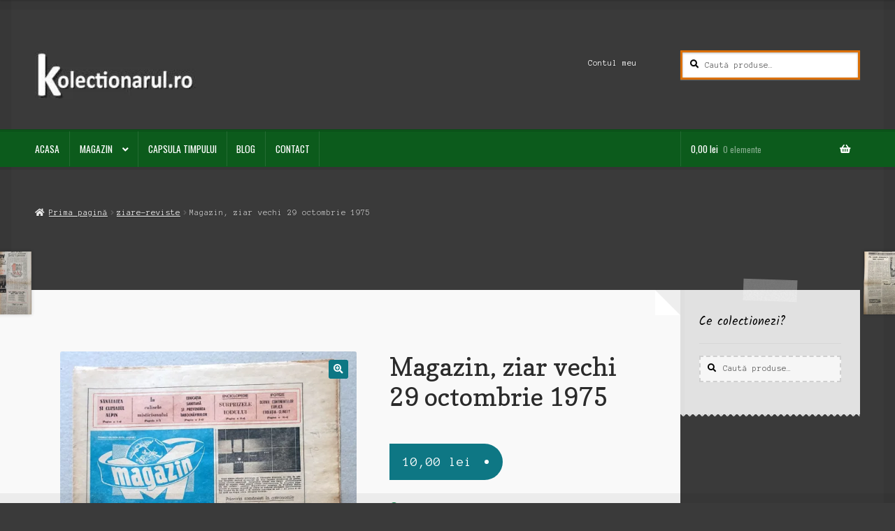

--- FILE ---
content_type: text/html; charset=UTF-8
request_url: https://kolectionarul.ro/produs/magazin-ziar-vechi-29-octombrie-1975/
body_size: 27362
content:
<!doctype html>
<html lang="ro-RO">
<head>
<meta charset="UTF-8">
<meta name="viewport" content="width=device-width, initial-scale=1">
<link rel="profile" href="https://gmpg.org/xfn/11">
<link rel="pingback" href="https://kolectionarul.ro/xmlrpc.php">

<style id="jetpack-boost-critical-css">@media all{html{font-family:sans-serif;-ms-text-size-adjust:100%;-webkit-text-size-adjust:100%}body{margin:0}header,main,nav,section{display:block}a{background-color:rgba(0,0,0,0)}strong{font-weight:700}h1{font-size:2em;margin:.67em 0}small{font-size:80%}img{border:0}button,input,textarea{color:inherit;font:inherit;margin:0}button{overflow:visible}button{text-transform:none}button{-webkit-appearance:button}input{line-height:normal}input[type=search]{-webkit-appearance:textfield;box-sizing:content-box}input[type=search]::-webkit-search-cancel-button{-webkit-appearance:none}textarea{overflow:auto}body{-ms-word-wrap:break-word;word-wrap:break-word}body,button,input,textarea{color:#43454b;font-family:"Source Sans Pro",HelveticaNeue-Light,"Helvetica Neue Light","Helvetica Neue",Helvetica,Arial,"Lucida Grande",sans-serif;line-height:1.618;text-rendering:optimizeLegibility;font-weight:400}h1,h3{clear:both;font-weight:300;margin:0 0 .5407911001em;color:#131315}h1{font-size:2.617924em;line-height:1.214;letter-spacing:-1px}.gamma,h3{font-size:1.618em}.gamma{display:block}p{margin:0 0 1.41575em}ul{margin:0 0 1.41575em 3em;padding:0}ul{list-style:disc}li>ul{margin-bottom:0;margin-left:1em}strong{font-weight:600}small{font-size:75%}img{height:auto;max-width:100%;display:block;border-radius:3px}a{color:#2c2d33;text-decoration:none}*{box-sizing:border-box}body{background-color:#fff;overflow-x:hidden}.site{overflow-x:hidden}.site-header{background-color:#2c2d33;padding-top:1.618em;padding-bottom:1.618em;color:#9aa0a7;background-position:center center;position:relative;z-index:999;border-bottom:1px solid transparent}.site-header .custom-logo-link{display:block;margin-bottom:0}.site-header .custom-logo-link img{width:100%;max-width:210px}.site-header .widget{margin-bottom:0}.site-branding{float:left;margin-bottom:0;width:calc(100% - 120px)}.site-main{margin-bottom:2.617924em}.site-content{outline:0}.site-footer a{color:#2c2d33;text-decoration:underline}.screen-reader-text{border:0;clip:rect(1px,1px,1px,1px);-webkit-clip-path:inset(50%);clip-path:inset(50%);height:1px;margin:-1px;overflow:hidden;padding:0;position:absolute;width:1px;word-wrap:normal!important}.site-content::after,.site-content::before,.site-header::after,.site-header::before{content:"";display:table}.site-content::after,.site-header::after{clear:both}#respond #cancel-comment-reply-link{position:absolute;top:.5407911001em;right:.5407911001em;display:block;height:1em;width:1em;overflow:hidden;line-height:1;font-size:1.41575em;text-align:center}form{margin-bottom:1.618em}button,input,textarea{font-size:100%;margin:0}.button,button{border:0;border-radius:0;background:0 0;background-color:#43454b;border-color:#43454b;color:#fff;padding:.6180469716em 1.41575em;text-decoration:none;font-weight:600;text-shadow:none;display:inline-block;-webkit-appearance:none}.button::after,button::after{display:none}.button.alt,button.alt{background-color:#2c2d33;border-color:#2c2d33}input[type=search]{box-sizing:border-box}input[type=search]::placeholder{color:#616161}.input-text,input[type=search],textarea{padding:.6180469716em;background-color:#f2f2f2;color:#43454b;border:0;-webkit-appearance:none;box-sizing:border-box;font-weight:400;box-shadow:inset 0 1px 1px rgba(0,0,0,.125)}textarea{overflow:auto;padding-left:.875em;vertical-align:top;width:100%}label{font-weight:400}iframe{max-width:100%}.secondary-navigation{display:none}button.menu-toggle{text-align:left;float:right;position:relative;border:2px solid transparent;box-shadow:none;border-radius:2px;background-image:none;padding:.6180469716em .875em .6180469716em 2.617924em;font-size:.875em;max-width:120px}button.menu-toggle span::before,button.menu-toggle::after,button.menu-toggle::before{content:"";display:block;height:2px;width:14px;position:absolute;top:50%;left:1em;margin-top:-1px;border-radius:3px}button.menu-toggle::before{transform:translateY(-4px)}button.menu-toggle::after{transform:translateY(4px)}.primary-navigation{display:none}.main-navigation::after,.main-navigation::before{content:"";display:table}.main-navigation::after{clear:both}.main-navigation .menu{clear:both}.handheld-navigation{overflow:hidden;max-height:0}.handheld-navigation{clear:both}.handheld-navigation ul{margin:0}.handheld-navigation ul.menu li{position:relative}.handheld-navigation ul.menu .sub-menu{visibility:hidden;opacity:0;max-height:0}.main-navigation ul{margin-left:0;list-style:none;margin-bottom:0}.main-navigation ul ul{display:block;margin-left:1.41575em}.main-navigation ul li a{padding:.875em 0;display:block}.widget{margin:0 0 3.706325903em}.widget .widget-title{font-size:1.41575em;letter-spacing:0;border-bottom:1px solid rgba(0,0,0,.05);padding:0 0 1em;margin-bottom:1em;font-weight:300}.widget-area .widget{font-size:.875em;font-weight:400}.widget_product_search form:not(.wp-block-search){position:relative}.widget_product_search form:not(.wp-block-search) input[type=search]{width:100%}.widget_product_search form:not(.wp-block-search) button[type=submit]{border:0;clip:rect(1px,1px,1px,1px);-webkit-clip-path:inset(50%);clip-path:inset(50%);height:1px;margin:-1px;overflow:hidden;padding:0;position:absolute;width:1px;word-wrap:normal!important;top:0;left:0}@media (min-width:768px){.site-header{padding-top:2.617924em;padding-bottom:0}.site-header .site-branding{display:block;width:100%;float:left;margin-left:0;margin-right:0;clear:both}.site-header .site-branding img{height:auto;max-width:230px;max-height:none}.woocommerce-active .site-header .site-branding{width:73.9130434783%;float:left;margin-right:4.347826087%}.woocommerce-active .site-header .site-search{width:21.7391304348%;float:right;margin-right:0;clear:none}.woocommerce-active .site-header .main-navigation{width:73.9130434783%;float:left;margin-right:4.347826087%;clear:both}.woocommerce-active .site-header .site-header-cart{width:21.7391304348%;float:right;margin-right:0;margin-bottom:0}.storefront-secondary-navigation .site-header .site-branding{width:39.1304347826%;float:left;margin-right:4.347826087%}.storefront-secondary-navigation .site-header .secondary-navigation{width:56.5217391304%;float:right;margin-right:0}.storefront-secondary-navigation.woocommerce-active .site-header .site-branding{width:21.7391304348%;float:left;margin-right:4.347826087%}.storefront-secondary-navigation.woocommerce-active .site-header .secondary-navigation{width:47.8260869565%;float:left;margin-right:4.347826087%}.custom-logo-link,.site-branding,.site-header-cart,.site-search{margin-bottom:1.41575em}.col-full{max-width:66.4989378333em;margin-left:auto;margin-right:auto;padding:0 2.617924em;box-sizing:content-box}.col-full::after,.col-full::before{content:"";display:table}.col-full::after{clear:both}.col-full:after{content:" ";display:block;clear:both}.site-content::after,.site-content::before{content:"";display:table}.site-content::after{clear:both}.content-area{width:73.9130434783%;float:left;margin-right:4.347826087%}.widget-area{width:21.7391304348%;float:right;margin-right:0}.right-sidebar .content-area{width:73.9130434783%;float:left;margin-right:4.347826087%}.right-sidebar .widget-area{width:21.7391304348%;float:right;margin-right:0}.content-area,.widget-area{margin-bottom:2.617924em}.handheld-navigation,.menu-toggle{display:none}.primary-navigation{display:block}.main-navigation,.secondary-navigation{clear:both;display:block;width:100%}.main-navigation ul,.secondary-navigation ul{list-style:none;margin:0;padding-left:0;display:block}.main-navigation ul li,.secondary-navigation ul li{position:relative;display:inline-block;text-align:left}.main-navigation ul li a,.secondary-navigation ul li a{display:block}.main-navigation ul li a::before,.secondary-navigation ul li a::before{display:none}.main-navigation ul ul{float:left;position:absolute;top:100%;z-index:99999;left:-9999px}.main-navigation ul ul li{display:block}.main-navigation ul ul li a{width:200px}.storefront-primary-navigation{clear:both}.storefront-primary-navigation::after,.storefront-primary-navigation::before{content:"";display:table}.storefront-primary-navigation::after{clear:both}.main-navigation ul.menu{max-height:none;overflow:visible;margin-left:-1em}.main-navigation ul.menu>li>a{padding:1.618em 1em}.main-navigation ul.menu ul{margin-left:0}.main-navigation ul.menu ul li a{padding:.875em 1.41575em;font-weight:400;font-size:.875em}.main-navigation ul.menu ul li:last-child{border-bottom:0}.main-navigation a{padding:0 1em 2.2906835em}.secondary-navigation{margin:0 0 1.618em;width:auto;clear:none;line-height:1}.secondary-navigation .menu{font-size:.875em;width:auto;float:right}.secondary-navigation .menu a{padding:1em .875em;color:#737781;font-weight:400}}@media (max-width:66.4989378333em){.col-full{margin-left:2.617924em;margin-right:2.617924em;padding:0}}@media (max-width:568px){.col-full{margin-left:1.41575em;margin-right:1.41575em;padding:0}}}@media all{@font-face{font-family:"Font Awesome 5 Free";font-style:normal;font-weight:900;font-display:block}.site-search .widget_product_search form input[type=search]{padding-left:2.617924em}#respond #cancel-comment-reply-link::before{-webkit-font-smoothing:antialiased;-moz-osx-font-smoothing:grayscale;display:inline-block;font-style:normal;font-variant:normal;font-weight:400;line-height:1;font-family:"Font Awesome 5 Free";font-weight:900;line-height:inherit;vertical-align:baseline;content:"";display:block}.widget_product_search form:not(.wp-block-search)::before{-webkit-font-smoothing:antialiased;-moz-osx-font-smoothing:grayscale;display:inline-block;font-style:normal;font-variant:normal;font-weight:400;line-height:1;font-family:"Font Awesome 5 Free";font-weight:900;line-height:inherit;vertical-align:baseline;content:"";position:absolute;top:1em;left:1em;line-height:1}.widget_product_search form:not(.wp-block-search) input[type=search]{padding-left:2.617924em}.storefront-handheld-footer-bar ul li>a::before{-webkit-font-smoothing:antialiased;-moz-osx-font-smoothing:grayscale;display:inline-block;font-style:normal;font-variant:normal;font-weight:400;line-height:1;font-family:"Font Awesome 5 Free";font-weight:900;line-height:inherit;vertical-align:baseline;position:absolute;top:0;left:0;right:0;bottom:0;text-align:center;line-height:2.618046972;font-size:1.618em;text-indent:0;display:block}.storefront-handheld-footer-bar ul li.search>a::before{content:""}.storefront-handheld-footer-bar ul li.my-account>a::before{content:""}.storefront-handheld-footer-bar ul li.cart>a::before{content:""}.storefront-product-pagination a[rel=next]::after,.storefront-product-pagination a[rel=prev]::after{-webkit-font-smoothing:antialiased;-moz-osx-font-smoothing:grayscale;display:inline-block;font-style:normal;font-variant:normal;font-weight:400;line-height:1;font-family:"Font Awesome 5 Free";font-weight:900;line-height:inherit;vertical-align:baseline}.storefront-product-pagination a[rel=prev]::after{content:"";padding-right:1.41575em}.storefront-product-pagination a[rel=next]::after{content:"";padding-left:1.41575em}.single-product .pswp__button{background-color:rgba(0,0,0,0)}.stock::before{-webkit-font-smoothing:antialiased;-moz-osx-font-smoothing:grayscale;display:inline-block;font-style:normal;font-variant:normal;font-weight:400;line-height:1;font-family:"Font Awesome 5 Free";font-weight:900;line-height:inherit;vertical-align:baseline;margin-right:.5407911001em}.stock.in-stock::before{content:""}.woocommerce-breadcrumb a:first-of-type::before{-webkit-font-smoothing:antialiased;-moz-osx-font-smoothing:grayscale;display:inline-block;font-style:normal;font-variant:normal;font-weight:400;line-height:1;font-family:"Font Awesome 5 Free";font-weight:900;line-height:inherit;vertical-align:baseline;content:"";margin-right:.5407911001em}.woocommerce-breadcrumb .breadcrumb-separator{text-indent:-9999px;position:relative;display:inline-block;padding:0 6.8535260698em}.woocommerce-breadcrumb .breadcrumb-separator::after{-webkit-font-smoothing:antialiased;-moz-osx-font-smoothing:grayscale;display:inline-block;font-style:normal;font-variant:normal;font-weight:400;line-height:1;font-family:"Font Awesome 5 Free";font-weight:900;line-height:inherit;vertical-align:baseline;content:"";display:block;font-size:.875em;text-indent:0;line-height:initial;position:absolute;top:50%;left:50%;width:1em;height:1em;transform:translateX(-50%) translateY(-50%);text-align:center;opacity:.25}@media (min-width:768px){.main-navigation ul.menu>li.menu-item-has-children>a::after{-webkit-font-smoothing:antialiased;-moz-osx-font-smoothing:grayscale;display:inline-block;font-style:normal;font-variant:normal;font-weight:400;line-height:1;font-family:"Font Awesome 5 Free";font-weight:900;line-height:inherit;vertical-align:baseline;content:"";margin-left:1em}.site-header-cart .cart-contents::after{-webkit-font-smoothing:antialiased;-moz-osx-font-smoothing:grayscale;display:inline-block;font-style:normal;font-variant:normal;font-weight:400;line-height:1;font-family:"Font Awesome 5 Free";font-weight:900;line-height:inherit;vertical-align:baseline;content:"";height:1em;float:right;line-height:1.618}}}@media all{.woocommerce-active .site-branding{float:left}.site-header-cart{list-style-type:none;margin-left:0;padding:0;margin-bottom:0}.site-header-cart .cart-contents{display:none}.site-header-cart .widget_shopping_cart{display:none}.site-search{font-size:.875em;clear:both;display:none}.site-search .widget_product_search input[type=search]{padding:1em 1.41575em;line-height:1}.site-search .widget_product_search form::before{top:1.15em;left:1.15em}.storefront-handheld-footer-bar{position:fixed;bottom:0;left:0;right:0;border-top:1px solid rgba(255,255,255,.2);box-shadow:0 0 6px rgba(0,0,0,.7);z-index:9999}.storefront-handheld-footer-bar::after,.storefront-handheld-footer-bar::before{content:"";display:table}.storefront-handheld-footer-bar::after{clear:both}.storefront-handheld-footer-bar ul{margin:0}.storefront-handheld-footer-bar ul li{display:inline-block;float:left;text-align:center}.storefront-handheld-footer-bar ul li:last-child>a{border-right:0}.storefront-handheld-footer-bar ul li>a{height:4.235801032em;display:block;position:relative;text-indent:-9999px;z-index:999;border-right:1px solid rgba(255,255,255,.2);overflow:hidden}.storefront-handheld-footer-bar ul li.search .site-search{position:absolute;bottom:-2em;left:0;right:0;padding:1em;z-index:1;display:block}.storefront-handheld-footer-bar ul li.search .site-search,.storefront-handheld-footer-bar ul li.search .widget,.storefront-handheld-footer-bar ul li.search form{margin-bottom:0}.storefront-handheld-footer-bar ul li.cart .count{text-indent:0;display:block;width:2em;height:2em;line-height:2;box-sizing:content-box;font-size:.75em;position:absolute;top:.875em;left:50%;border-radius:100%;border:1px solid}.storefront-handheld-footer-bar ul.columns-3 li{width:33.33333%}ul.products li.product img{display:block;margin:0 auto 1.618em}.single-product .pswp__button{background-color:rgba(0,0,0,0)}.single-product div.product{position:relative;overflow:hidden}.single-product div.product::after,.single-product div.product::before{content:"";display:table}.single-product div.product::after{clear:both}.single-product div.product .images,.single-product div.product .summary,.single-product div.product .woocommerce-product-gallery{margin-bottom:2.617924em;margin-top:0}.single-product div.product .woocommerce-product-gallery{position:relative}.single-product div.product .woocommerce-product-gallery img{margin:0}.single-product div.product form.cart{margin-bottom:1.618em;padding:1em 0}.single-product div.product form.cart::after,.single-product div.product form.cart::before{content:"";display:table}.single-product div.product form.cart::after{clear:both}.single-product div.product form.cart .quantity{float:left;margin-right:.875em}.single-product div.product p.price{font-size:1.41575em;margin:1.41575em 0}.single-product div.product .product_meta{font-size:.875em;padding-top:1em;border-top:1px solid rgba(0,0,0,.05)}.single-product div.product .product_meta .posted_in,.single-product div.product .product_meta .tagged_as{display:block}.single-product div.product .product_meta .tagged_as:last-child{border-bottom:0}.single-product div.product .product_meta a{font-weight:600;text-decoration:underline}.stock.in-stock{color:#0f834d}#reviews .comment-reply-title{display:none}.storefront-breadcrumb{margin:0 0 1.618em;padding:1em 0}.woocommerce-breadcrumb{font-size:.875em}.woocommerce-breadcrumb a{text-decoration:underline}.woocommerce-breadcrumb .breadcrumb-separator{display:inline-block;padding:0 .5407911001em}.quantity .qty{width:4.235801032em;text-align:center}.woocommerce-tabs{overflow:hidden;padding:1em 0}.woocommerce-tabs::after,.woocommerce-tabs::before{content:"";display:table}.woocommerce-tabs::after{clear:both}.storefront-product-pagination{display:none}.storefront-sticky-add-to-cart{display:none}@media (min-width:768px){.storefront-handheld-footer-bar{display:none}.storefront-breadcrumb{padding:1.41575em 0;margin:0 0 3.706325903em}.site-header-cart{position:relative}.site-header-cart .cart-contents{padding:1.618em 0;display:block;position:relative;background-color:rgba(0,0,0,0);height:auto;width:auto;text-indent:0}.site-header-cart .cart-contents .amount{margin-right:.327em}.site-header-cart .cart-contents .count{font-weight:400;opacity:.5;font-size:.875em}.site-header-cart .cart-contents span{display:inline}.site-header-cart .widget_shopping_cart{position:absolute;top:100%;width:100%;z-index:999999;font-size:.875em;left:-999em;display:block}.site-search{display:block}.site-search form{margin:0}.single-product div.product .images{width:41.1764705882%;float:left;margin-right:5.8823529412%;margin-bottom:3.706325903em}.single-product div.product .woocommerce-product-gallery{width:41.1764705882%;float:left;margin-right:5.8823529412%;margin-bottom:3.706325903em}.single-product div.product .summary{width:52.9411764706%;float:right;margin-right:0}.single-product div.product .woocommerce-tabs{clear:both}.woocommerce-tabs{padding-top:2.617924em;padding-bottom:2.617924em}.storefront-product-pagination{display:block}.storefront-product-pagination a{position:fixed;top:50%;width:500px;box-shadow:0 0 5px rgba(0,0,0,.2);z-index:1499;display:flex;align-items:center}.storefront-product-pagination a img{max-width:90px;border-radius:0}.storefront-product-pagination a[rel=prev]{left:-455px;flex-direction:row-reverse;padding-left:1em}.storefront-product-pagination a[rel=prev] img{margin-left:1.41575em}.storefront-product-pagination a[rel=prev] .storefront-product-pagination__title{margin-right:auto}.storefront-product-pagination a[rel=next]{right:-455px;padding-right:1em}.storefront-product-pagination a[rel=next] img{margin-right:1.41575em}.storefront-product-pagination a[rel=next] .storefront-product-pagination__title{margin-left:auto}.storefront-sticky-add-to-cart{display:block;position:fixed;top:0;left:0;right:0;z-index:99998;transform:translate3d(0,-100%,0);padding:1em;overflow:hidden;zoom:1;box-shadow:0 1px 2px rgba(0,0,0,.2)}.storefront-sticky-add-to-cart__content{display:flex;align-items:center;justify-content:center}.storefront-sticky-add-to-cart__content-title{display:block}.storefront-sticky-add-to-cart__content-price{margin-right:.875em;opacity:.5}.storefront-sticky-add-to-cart__content-button{margin-left:auto}.storefront-sticky-add-to-cart img{max-width:3.706325903em;margin:0 1.41575em 0 0;padding:3px;border:1px solid rgba(0,0,0,.1)}}}@media all{body{background-color:#645846;font-size:.857em;-webkit-font-smoothing:subpixel-antialiased}body:after,body:before{content:"";display:none;position:fixed;top:0;left:0;width:100%;height:1em;background-color:rgba(0,0,0,.05);z-index:99999}body:after{top:auto;bottom:0}html:after,html:before{content:"";display:none;position:fixed;top:0;left:0;height:100%;width:1em;background-color:rgba(0,0,0,.05)}html:after{left:auto;right:0}body,button,input,textarea{font-family:"Anonymous Pro",monospace;font-weight:400}h1,h3{font-weight:400;letter-spacing:0!important;font-family:Copse,sans-serif}h1,h3{font-weight:400}.site-header{background-color:transparent!important}a{font-weight:400}.button,button{box-shadow:none;border-radius:3px;font-weight:400;-webkit-font-smoothing:antialiased;font-family:Oswald,sans-serif}.input-text,input[type=search]{border-radius:0;border:2px dashed rgba(0,0,0,.15);padding-left:1em;background:#f6f6f6;color:#777;box-shadow:none}button.menu-toggle{margin-bottom:0}.storefront-primary-navigation{background-color:transparent}.deli-primary-navigation{-webkit-font-smoothing:antialiased;margin-bottom:1.618em;text-shadow:none;font-family:Oswald,sans-serif}.deli-primary-navigation::after{clear:both;content:"";display:table}.deli-primary-navigation a{font-weight:400}.woocommerce-breadcrumb{border-bottom:0;color:rgba(255,255,255,.7);text-shadow:0 1px 1px rgba(0,0,0,.2);margin-bottom:2.618em;position:relative;margin-left:0;margin-right:0;padding-left:0;padding-right:0}.woocommerce-breadcrumb a{font-weight:400;color:rgba(255,255,255,.9)}.woocommerce-tabs{border-style:dotted;border-width:2px 0;border-color:rgba(0,0,0,.1)}.col-full{box-sizing:content-box}.col-full{padding:0}.deli-content-wrapper::after{clear:both;content:"";display:table}.content-area{background:#f9f9f9;position:relative;margin-bottom:3.631em!important;padding:1em}.content-area:after,.content-area:before{content:"";display:block;border:2.618em solid transparent;position:absolute;top:0;right:0;border-right-color:#eee;border-top-width:0}.content-area:before{border-right-color:transparent;border-bottom-color:#fff;border-left-width:0}.content-area .site-main:before{content:"";display:block;position:absolute;bottom:-9px;left:0;width:100%;height:9px;background:-webkit-linear-gradient(transparent 0,transparent 0),-webkit-linear-gradient(135deg,#f9f9f9 33.33%,transparent 33.33%) 0 0,transparent -webkit-linear-gradient(45deg,#f9f9f9 33.33%,transparent 33.33%) 0 0;background-size:0 100%,9px 9px,9px 9px;-webkit-transform:rotate(180deg);-moz-transform:rotate(180deg);-ms-transform:rotate(180deg);-o-transform:rotate(180deg);transform:rotate(180deg)}.site-header{text-shadow:0 1px 1px rgba(0,0,0,.2);padding:1.618em;padding-bottom:0;border-bottom:0}.site-search .widget_product_search input[type=search]{background:rgba(0,0,0,.65);color:#fff;text-shadow:0 1px 0 rgba(0,0,0,.5);box-shadow:inset 0 1px 3px rgba(0,0,0,.3),0 1px 1px rgba(255,255,255,.2)}.woocommerce-breadcrumb{margin-top:0;background-color:transparent!important}.site-header-cart{margin-bottom:0}.single-product div.product .summary .price{font-weight:400;background-color:#0e7784;color:#fff;display:inline-block;padding:.53em 2.244em .53em 1em;border-bottom-right-radius:2em;border-top-right-radius:2em;position:relative}.single-product div.product .summary .price:after{display:block;position:absolute;content:"";top:50%;right:1em;height:6px;width:6px;margin-top:-3px;background-color:#fff;border-radius:100%}.widget-area .widget{padding:2.618em 1em 1em 1em;position:relative;background:rgba(255,255,255,.85);font-family:Kalam}.widget-area .widget:after{content:"";display:block;position:absolute;bottom:-7px;left:0;width:100%;height:7px;background:-webkit-linear-gradient(transparent 0,transparent 0),-webkit-linear-gradient(135deg,rgba(255,255,255,.85) 33.33%,transparent 33.33%) 0 0,transparent -webkit-linear-gradient(45deg,rgba(255,255,255,.85) 33.33%,transparent 33.33%) 0 0;background-size:0 100%,9px 9px,9px 9px;-webkit-transform:rotate(180deg);-moz-transform:rotate(180deg);-ms-transform:rotate(180deg);-o-transform:rotate(180deg);transform:rotate(180deg)}.widget-area .widget:before{content:"";display:block;height:2.618em;width:30%;position:absolute;top:-1.309em;left:35%;background:url(https://kolectionarul.ro/wp-content/themes/deli/images/paper.png) rgba(255,255,255,.3);-webkit-transform:rotate(1deg);-moz-transform:rotate(1deg);-ms-transform:rotate(1deg);-o-transform:rotate(1deg);transform:rotate(1deg)}.widget-area .widget:nth-child(2n):before{-webkit-transform:rotate(2deg);-moz-transform:rotate(2deg);-ms-transform:rotate(2deg);-o-transform:rotate(2deg);transform:rotate(2deg)}body:not(.page-template-template-homepage) .site-main{padding:2.618em}@media screen and (min-width:768px){body:after,body:before,html:after,html:before{display:block}.site{background-attachment:fixed;padding:2.618em}.col-full{max-width:85.999em}.site-content>.col-full{margin-bottom:2.618em}.site-content .col-full{padding:0}.content-area{padding:0}.deli-primary-navigation{border-top:3px double rgba(0,0,0,.2);-webkit-font-smoothing:antialiased;width:108.695652174%;float:left;margin-left:0;margin-right:0;margin:-4.347826087%;padding:4.347826087%;margin-top:0;margin-bottom:2.618em;padding-top:0;padding-bottom:0;box-shadow:0 .327em 0 rgba(0,0,0,.075);position:relative;clear:both;background:#b64902}.site-header{padding:0;padding-top:2.618em}.site-header .custom-logo-link,.site-header .site-branding,.site-header .site-header-cart,.site-header .site-search{margin-bottom:1.618em}.main-navigation ul.menu>li>a,.site-header-cart .cart-contents{padding-bottom:1em!important}.main-navigation ul.menu{float:left}.main-navigation ul.menu::after{clear:both;content:"";display:table}.main-navigation ul.menu>li{border-right:1px solid rgba(255,255,255,.1);float:left}.main-navigation ul.menu>li>a{text-transform:uppercase}.main-navigation ul.menu>li:first-child{margin-left:0}.main-navigation ul.menu ul.sub-menu{box-shadow:inset 0 .327em 0 0 rgba(0,0,0,.015)}.site-header-cart{border-left:1px solid rgba(255,255,255,.1)}.site-header-cart .cart-contents{font-weight:400;padding-left:1em;padding-right:1em}.site-header-cart .widget_shopping_cart{box-shadow:inset 0 .46em 0 0 rgba(0,0,0,.015)}.main-navigation,.woocommerce-active .site-header .site-header-cart{padding-top:0}.main-navigation ul.menu>li>a,.woocommerce-active .site-header .site-header-cart>li .cart-contents,.woocommerce-active .site-header .site-header-cart>li>a{padding-top:1em}.site-header-cart .cart-contents:after{top:1em}.single-product div.product{overflow:visible}.single-product div.product .images{width:52.9411764706%;float:left;margin-right:5.8823529412%}.single-product div.product .summary{width:41.1764705882%;float:right;margin-right:0}.right-sidebar .content-area{width:82.6086956522%;float:left;margin-right:4%;margin:-4.347826087%;padding:4.347826087%;margin-top:0}.right-sidebar .widget-area{width:21.7391304348%;float:right;margin-right:0;position:relative}.right-sidebar .widget-area .widget{box-shadow:inset .53em 0 0 rgba(0,0,0,.015)}.widget-area .widget{padding:2.618em 2.244em 2.244em 2.244em}}@media screen and (max-width:65.141em){.col-full{margin-left:0;margin-right:0}}}@media all{button.pswp__button{box-shadow:none!important;background-image:url(https://c0.wp.com/p/woocommerce/8.2.0/assets/css/photoswipe/default-skin/default-skin.png)!important}button.pswp__button,button.pswp__button--arrow--left::before,button.pswp__button--arrow--right::before{background-color:transparent!important}button.pswp__button--arrow--left,button.pswp__button--arrow--right{background-image:none!important}.pswp{display:none;position:absolute;width:100%;height:100%;left:0;top:0;overflow:hidden;-ms-touch-action:none;touch-action:none;z-index:1500;-webkit-text-size-adjust:100%;-webkit-backface-visibility:hidden;outline:0}.pswp *{-webkit-box-sizing:border-box;box-sizing:border-box}.pswp__bg{position:absolute;left:0;top:0;width:100%;height:100%;background:#000;opacity:0;-webkit-transform:translateZ(0);transform:translateZ(0);-webkit-backface-visibility:hidden;will-change:opacity}.pswp__scroll-wrap{position:absolute;left:0;top:0;width:100%;height:100%;overflow:hidden}.pswp__container{-ms-touch-action:none;touch-action:none;position:absolute;left:0;right:0;top:0;bottom:0}.pswp__container{-webkit-touch-callout:none}.pswp__bg{will-change:opacity}.pswp__container{-webkit-backface-visibility:hidden}.pswp__item{position:absolute;left:0;right:0;top:0;bottom:0;overflow:hidden}}@media all{@charset "UTF-8";ul{box-sizing:border-box}.screen-reader-text{clip:rect(1px,1px,1px,1px);word-wrap:normal!important;border:0;-webkit-clip-path:inset(50%);clip-path:inset(50%);height:1px;margin:-1px;overflow:hidden;padding:0;position:absolute;width:1px}}@media all{.pswp__button{width:44px;height:44px;position:relative;background:0 0;overflow:visible;-webkit-appearance:none;display:block;border:0;padding:0;margin:0;float:right;opacity:.75;-webkit-box-shadow:none;box-shadow:none}.pswp__button,.pswp__button--arrow--left:before,.pswp__button--arrow--right:before{background:url(https://c0.wp.com/p/woocommerce/8.2.0/assets/css/photoswipe/default-skin/default-skin.png) 0 0 no-repeat;background-size:264px 88px;width:44px;height:44px}.pswp__button--close{background-position:0-44px}.pswp__button--share{background-position:-44px -44px}.pswp__button--fs{display:none}.pswp__button--zoom{display:none;background-position:-88px 0}.pswp__button--arrow--left,.pswp__button--arrow--right{background:0 0;top:50%;margin-top:-50px;width:70px;height:100px;position:absolute}.pswp__button--arrow--left{left:0}.pswp__button--arrow--right{right:0}.pswp__button--arrow--left:before,.pswp__button--arrow--right:before{content:"";top:35px;background-color:rgba(0,0,0,.3);height:30px;width:32px;position:absolute}.pswp__button--arrow--left:before{left:6px;background-position:-138px -44px}.pswp__button--arrow--right:before{right:6px;background-position:-94px -44px}.pswp__share-modal{display:block;background:rgba(0,0,0,.5);width:100%;height:100%;top:0;left:0;padding:10px;position:absolute;z-index:1600;opacity:0;-webkit-backface-visibility:hidden;will-change:opacity}.pswp__share-modal--hidden{display:none}.pswp__share-tooltip{z-index:1620;position:absolute;background:#fff;top:56px;border-radius:2px;display:block;width:auto;right:44px;-webkit-box-shadow:0 2px 5px rgba(0,0,0,.25);box-shadow:0 2px 5px rgba(0,0,0,.25);-webkit-transform:translateY(6px);-ms-transform:translateY(6px);transform:translateY(6px);-webkit-backface-visibility:hidden;will-change:transform}.pswp__counter{position:absolute;left:0;top:0;height:44px;font-size:13px;line-height:44px;color:#fff;opacity:.75;padding:0 10px}.pswp__caption{position:absolute;left:0;bottom:0;width:100%;min-height:44px}.pswp__caption__center{text-align:left;max-width:420px;margin:0 auto;font-size:13px;padding:10px;line-height:20px;color:#ccc}.pswp__preloader{width:44px;height:44px;position:absolute;top:0;left:50%;margin-left:-22px;opacity:0;will-change:opacity;direction:ltr}.pswp__preloader__icn{width:20px;height:20px;margin:12px}@media screen and (max-width:1024px){.pswp__preloader{position:relative;left:auto;top:auto;margin:0;float:right}}.pswp__ui{-webkit-font-smoothing:auto;visibility:visible;opacity:1;z-index:1550}.pswp__top-bar{position:absolute;left:0;top:0;height:44px;width:100%}.pswp__caption,.pswp__top-bar{-webkit-backface-visibility:hidden;will-change:opacity}.pswp__caption,.pswp__top-bar{background-color:rgba(0,0,0,.5)}.pswp__ui--hidden .pswp__button--arrow--left,.pswp__ui--hidden .pswp__button--arrow--right,.pswp__ui--hidden .pswp__caption,.pswp__ui--hidden .pswp__top-bar{opacity:.001}}@media all{@charset "UTF-8";div.sharedaddy h3.sd-title:before{border-top:1px solid #dcdcde;content:"";display:block;margin-bottom:1em;min-width:30px;width:100%}#likes-other-gravatars{background-color:#2e4453;border-width:0;box-shadow:0 0 10px #2e4453;box-shadow:0 0 10px rgba(46,68,83,.6);display:none;min-width:130px;padding:10px 10px 12px;position:absolute;z-index:1000}#likes-other-gravatars *{line-height:normal}#likes-other-gravatars .likes-text{color:#fff;font-size:12px;padding-bottom:8px}#likes-other-gravatars ul{list-style-type:none;margin:0;padding:0;text-indent:0}#likes-other-gravatars ul.wpl-avatars{display:block;max-height:190px;overflow:auto}.post-likes-widget-placeholder .button{display:none}#content div.sharedaddy,#main div.sharedaddy,div.sharedaddy{clear:both}div.sharedaddy h3.sd-title{display:inline-block;font-size:9pt;font-weight:700;line-height:1.2;margin:0 0 1em}.sd-sharing{margin-bottom:1em}.sd-content ul{list-style:none!important;margin:0!important;padding:0!important}.sd-content ul li{display:inline-block}.sd-content ul li{margin:0 8px 12px 0;padding:0}.sd-social-official .sd-content ul{display:flex;flex-wrap:wrap}.sd-social-official .sd-content ul:after{clear:both;content:".";display:block;height:0;visibility:hidden}.sd-social-official .sd-content ul>li{display:flex;max-height:18px}.screen-reader-text{clip:rect(1px,1px,1px,1px);word-wrap:normal!important;border:0;clip-path:inset(50%);height:1px;margin:-1px;overflow:hidden;padding:0;position:absolute!important;width:1px}}</style><title>Magazin, ziar vechi 29 octombrie 1975 &#8211; kolectionarul.ro</title>
<meta name='robots' content='max-image-preview:large' />
	<style>img:is([sizes="auto" i], [sizes^="auto," i]) { contain-intrinsic-size: 3000px 1500px }</style>
	
<link rel='dns-prefetch' href='//stats.wp.com' />
<link rel='dns-prefetch' href='//fonts.googleapis.com' />
<link rel='dns-prefetch' href='//widgets.wp.com' />
<link rel='dns-prefetch' href='//s0.wp.com' />
<link rel='dns-prefetch' href='//0.gravatar.com' />
<link rel='dns-prefetch' href='//1.gravatar.com' />
<link rel='dns-prefetch' href='//2.gravatar.com' />
<link rel='preconnect' href='//i0.wp.com' />
<link rel='preconnect' href='//c0.wp.com' />
<link rel="alternate" type="application/rss+xml" title="kolectionarul.ro &raquo; Flux" href="https://kolectionarul.ro/feed/" />
<link rel="alternate" type="application/rss+xml" title="kolectionarul.ro &raquo; Flux comentarii" href="https://kolectionarul.ro/comments/feed/" />
<link rel="alternate" type="application/rss+xml" title="Flux comentarii kolectionarul.ro &raquo; Magazin, ziar vechi 29 octombrie 1975" href="https://kolectionarul.ro/produs/magazin-ziar-vechi-29-octombrie-1975/feed/" />

<style id='wp-emoji-styles-inline-css'>

	img.wp-smiley, img.emoji {
		display: inline !important;
		border: none !important;
		box-shadow: none !important;
		height: 1em !important;
		width: 1em !important;
		margin: 0 0.07em !important;
		vertical-align: -0.1em !important;
		background: none !important;
		padding: 0 !important;
	}
</style>
<noscript><link rel='stylesheet' id='wp-block-library-css' href='https://c0.wp.com/c/6.8.3/wp-includes/css/dist/block-library/style.min.css' media='all' />
</noscript><link rel='stylesheet' id='wp-block-library-css' href='https://c0.wp.com/c/6.8.3/wp-includes/css/dist/block-library/style.min.css' media="not all" data-media="all" onload="this.media=this.dataset.media; delete this.dataset.media; this.removeAttribute( 'onload' );" />
<style id='wp-block-library-theme-inline-css'>
.wp-block-audio :where(figcaption){color:#555;font-size:13px;text-align:center}.is-dark-theme .wp-block-audio :where(figcaption){color:#ffffffa6}.wp-block-audio{margin:0 0 1em}.wp-block-code{border:1px solid #ccc;border-radius:4px;font-family:Menlo,Consolas,monaco,monospace;padding:.8em 1em}.wp-block-embed :where(figcaption){color:#555;font-size:13px;text-align:center}.is-dark-theme .wp-block-embed :where(figcaption){color:#ffffffa6}.wp-block-embed{margin:0 0 1em}.blocks-gallery-caption{color:#555;font-size:13px;text-align:center}.is-dark-theme .blocks-gallery-caption{color:#ffffffa6}:root :where(.wp-block-image figcaption){color:#555;font-size:13px;text-align:center}.is-dark-theme :root :where(.wp-block-image figcaption){color:#ffffffa6}.wp-block-image{margin:0 0 1em}.wp-block-pullquote{border-bottom:4px solid;border-top:4px solid;color:currentColor;margin-bottom:1.75em}.wp-block-pullquote cite,.wp-block-pullquote footer,.wp-block-pullquote__citation{color:currentColor;font-size:.8125em;font-style:normal;text-transform:uppercase}.wp-block-quote{border-left:.25em solid;margin:0 0 1.75em;padding-left:1em}.wp-block-quote cite,.wp-block-quote footer{color:currentColor;font-size:.8125em;font-style:normal;position:relative}.wp-block-quote:where(.has-text-align-right){border-left:none;border-right:.25em solid;padding-left:0;padding-right:1em}.wp-block-quote:where(.has-text-align-center){border:none;padding-left:0}.wp-block-quote.is-large,.wp-block-quote.is-style-large,.wp-block-quote:where(.is-style-plain){border:none}.wp-block-search .wp-block-search__label{font-weight:700}.wp-block-search__button{border:1px solid #ccc;padding:.375em .625em}:where(.wp-block-group.has-background){padding:1.25em 2.375em}.wp-block-separator.has-css-opacity{opacity:.4}.wp-block-separator{border:none;border-bottom:2px solid;margin-left:auto;margin-right:auto}.wp-block-separator.has-alpha-channel-opacity{opacity:1}.wp-block-separator:not(.is-style-wide):not(.is-style-dots){width:100px}.wp-block-separator.has-background:not(.is-style-dots){border-bottom:none;height:1px}.wp-block-separator.has-background:not(.is-style-wide):not(.is-style-dots){height:2px}.wp-block-table{margin:0 0 1em}.wp-block-table td,.wp-block-table th{word-break:normal}.wp-block-table :where(figcaption){color:#555;font-size:13px;text-align:center}.is-dark-theme .wp-block-table :where(figcaption){color:#ffffffa6}.wp-block-video :where(figcaption){color:#555;font-size:13px;text-align:center}.is-dark-theme .wp-block-video :where(figcaption){color:#ffffffa6}.wp-block-video{margin:0 0 1em}:root :where(.wp-block-template-part.has-background){margin-bottom:0;margin-top:0;padding:1.25em 2.375em}
</style>
<style id='classic-theme-styles-inline-css'>
/*! This file is auto-generated */
.wp-block-button__link{color:#fff;background-color:#32373c;border-radius:9999px;box-shadow:none;text-decoration:none;padding:calc(.667em + 2px) calc(1.333em + 2px);font-size:1.125em}.wp-block-file__button{background:#32373c;color:#fff;text-decoration:none}
</style>
<noscript><link rel='stylesheet' id='mediaelement-css' href='https://c0.wp.com/c/6.8.3/wp-includes/js/mediaelement/mediaelementplayer-legacy.min.css' media='all' />
</noscript><link rel='stylesheet' id='mediaelement-css' href='https://c0.wp.com/c/6.8.3/wp-includes/js/mediaelement/mediaelementplayer-legacy.min.css' media="not all" data-media="all" onload="this.media=this.dataset.media; delete this.dataset.media; this.removeAttribute( 'onload' );" />
<noscript><link rel='stylesheet' id='wp-mediaelement-css' href='https://c0.wp.com/c/6.8.3/wp-includes/js/mediaelement/wp-mediaelement.min.css' media='all' />
</noscript><link rel='stylesheet' id='wp-mediaelement-css' href='https://c0.wp.com/c/6.8.3/wp-includes/js/mediaelement/wp-mediaelement.min.css' media="not all" data-media="all" onload="this.media=this.dataset.media; delete this.dataset.media; this.removeAttribute( 'onload' );" />
<style id='jetpack-sharing-buttons-style-inline-css'>
.jetpack-sharing-buttons__services-list{display:flex;flex-direction:row;flex-wrap:wrap;gap:0;list-style-type:none;margin:5px;padding:0}.jetpack-sharing-buttons__services-list.has-small-icon-size{font-size:12px}.jetpack-sharing-buttons__services-list.has-normal-icon-size{font-size:16px}.jetpack-sharing-buttons__services-list.has-large-icon-size{font-size:24px}.jetpack-sharing-buttons__services-list.has-huge-icon-size{font-size:36px}@media print{.jetpack-sharing-buttons__services-list{display:none!important}}.editor-styles-wrapper .wp-block-jetpack-sharing-buttons{gap:0;padding-inline-start:0}ul.jetpack-sharing-buttons__services-list.has-background{padding:1.25em 2.375em}
</style>
<noscript><link rel='stylesheet' id='storefront-gutenberg-blocks-css' href='https://kolectionarul.ro/wp-content/themes/storefront/assets/css/base/gutenberg-blocks.css?ver=4.6.1' media='all' />
</noscript><link rel='stylesheet' id='storefront-gutenberg-blocks-css' href='https://kolectionarul.ro/wp-content/themes/storefront/assets/css/base/gutenberg-blocks.css?ver=4.6.1' media="not all" data-media="all" onload="this.media=this.dataset.media; delete this.dataset.media; this.removeAttribute( 'onload' );" />
<style id='storefront-gutenberg-blocks-inline-css'>

				.wp-block-button__link:not(.has-text-color) {
					color: #ffffff;
				}

				.wp-block-button__link:not(.has-text-color):hover,
				.wp-block-button__link:not(.has-text-color):focus,
				.wp-block-button__link:not(.has-text-color):active {
					color: #ffffff;
				}

				.wp-block-button__link:not(.has-background) {
					background-color: #0e7784;
				}

				.wp-block-button__link:not(.has-background):hover,
				.wp-block-button__link:not(.has-background):focus,
				.wp-block-button__link:not(.has-background):active {
					border-color: #005e6b;
					background-color: #005e6b;
				}

				.wc-block-grid__products .wc-block-grid__product .wp-block-button__link {
					background-color: #0e7784;
					border-color: #0e7784;
					color: #ffffff;
				}

				.wp-block-quote footer,
				.wp-block-quote cite,
				.wp-block-quote__citation {
					color: #000000;
				}

				.wp-block-pullquote cite,
				.wp-block-pullquote footer,
				.wp-block-pullquote__citation {
					color: #000000;
				}

				.wp-block-image figcaption {
					color: #000000;
				}

				.wp-block-separator.is-style-dots::before {
					color: #2b2b2b;
				}

				.wp-block-file a.wp-block-file__button {
					color: #ffffff;
					background-color: #0e7784;
					border-color: #0e7784;
				}

				.wp-block-file a.wp-block-file__button:hover,
				.wp-block-file a.wp-block-file__button:focus,
				.wp-block-file a.wp-block-file__button:active {
					color: #ffffff;
					background-color: #005e6b;
				}

				.wp-block-code,
				.wp-block-preformatted pre {
					color: #000000;
				}

				.wp-block-table:not( .has-background ):not( .is-style-stripes ) tbody tr:nth-child(2n) td {
					background-color: #383838;
				}

				.wp-block-cover .wp-block-cover__inner-container h1:not(.has-text-color),
				.wp-block-cover .wp-block-cover__inner-container h2:not(.has-text-color),
				.wp-block-cover .wp-block-cover__inner-container h3:not(.has-text-color),
				.wp-block-cover .wp-block-cover__inner-container h4:not(.has-text-color),
				.wp-block-cover .wp-block-cover__inner-container h5:not(.has-text-color),
				.wp-block-cover .wp-block-cover__inner-container h6:not(.has-text-color) {
					color: #000000;
				}

				.wc-block-components-price-slider__range-input-progress,
				.rtl .wc-block-components-price-slider__range-input-progress {
					--range-color: #014c15;
				}

				/* Target only IE11 */
				@media all and (-ms-high-contrast: none), (-ms-high-contrast: active) {
					.wc-block-components-price-slider__range-input-progress {
						background: #014c15;
					}
				}

				.wc-block-components-button:not(.is-link) {
					background-color: #222800;
					color: #ffffff;
				}

				.wc-block-components-button:not(.is-link):hover,
				.wc-block-components-button:not(.is-link):focus,
				.wc-block-components-button:not(.is-link):active {
					background-color: #090f00;
					color: #ffffff;
				}

				.wc-block-components-button:not(.is-link):disabled {
					background-color: #222800;
					color: #ffffff;
				}

				.wc-block-cart__submit-container {
					background-color: #3a3a3a;
				}

				.wc-block-cart__submit-container::before {
					color: rgba(128,128,128,0.5);
				}

				.wc-block-components-order-summary-item__quantity {
					background-color: #3a3a3a;
					border-color: #000000;
					box-shadow: 0 0 0 2px #3a3a3a;
					color: #000000;
				}
			
</style>
<style id='global-styles-inline-css'>
:root{--wp--preset--aspect-ratio--square: 1;--wp--preset--aspect-ratio--4-3: 4/3;--wp--preset--aspect-ratio--3-4: 3/4;--wp--preset--aspect-ratio--3-2: 3/2;--wp--preset--aspect-ratio--2-3: 2/3;--wp--preset--aspect-ratio--16-9: 16/9;--wp--preset--aspect-ratio--9-16: 9/16;--wp--preset--color--black: #000000;--wp--preset--color--cyan-bluish-gray: #abb8c3;--wp--preset--color--white: #ffffff;--wp--preset--color--pale-pink: #f78da7;--wp--preset--color--vivid-red: #cf2e2e;--wp--preset--color--luminous-vivid-orange: #ff6900;--wp--preset--color--luminous-vivid-amber: #fcb900;--wp--preset--color--light-green-cyan: #7bdcb5;--wp--preset--color--vivid-green-cyan: #00d084;--wp--preset--color--pale-cyan-blue: #8ed1fc;--wp--preset--color--vivid-cyan-blue: #0693e3;--wp--preset--color--vivid-purple: #9b51e0;--wp--preset--gradient--vivid-cyan-blue-to-vivid-purple: linear-gradient(135deg,rgba(6,147,227,1) 0%,rgb(155,81,224) 100%);--wp--preset--gradient--light-green-cyan-to-vivid-green-cyan: linear-gradient(135deg,rgb(122,220,180) 0%,rgb(0,208,130) 100%);--wp--preset--gradient--luminous-vivid-amber-to-luminous-vivid-orange: linear-gradient(135deg,rgba(252,185,0,1) 0%,rgba(255,105,0,1) 100%);--wp--preset--gradient--luminous-vivid-orange-to-vivid-red: linear-gradient(135deg,rgba(255,105,0,1) 0%,rgb(207,46,46) 100%);--wp--preset--gradient--very-light-gray-to-cyan-bluish-gray: linear-gradient(135deg,rgb(238,238,238) 0%,rgb(169,184,195) 100%);--wp--preset--gradient--cool-to-warm-spectrum: linear-gradient(135deg,rgb(74,234,220) 0%,rgb(151,120,209) 20%,rgb(207,42,186) 40%,rgb(238,44,130) 60%,rgb(251,105,98) 80%,rgb(254,248,76) 100%);--wp--preset--gradient--blush-light-purple: linear-gradient(135deg,rgb(255,206,236) 0%,rgb(152,150,240) 100%);--wp--preset--gradient--blush-bordeaux: linear-gradient(135deg,rgb(254,205,165) 0%,rgb(254,45,45) 50%,rgb(107,0,62) 100%);--wp--preset--gradient--luminous-dusk: linear-gradient(135deg,rgb(255,203,112) 0%,rgb(199,81,192) 50%,rgb(65,88,208) 100%);--wp--preset--gradient--pale-ocean: linear-gradient(135deg,rgb(255,245,203) 0%,rgb(182,227,212) 50%,rgb(51,167,181) 100%);--wp--preset--gradient--electric-grass: linear-gradient(135deg,rgb(202,248,128) 0%,rgb(113,206,126) 100%);--wp--preset--gradient--midnight: linear-gradient(135deg,rgb(2,3,129) 0%,rgb(40,116,252) 100%);--wp--preset--font-size--small: 14px;--wp--preset--font-size--medium: 23px;--wp--preset--font-size--large: 26px;--wp--preset--font-size--x-large: 42px;--wp--preset--font-size--normal: 16px;--wp--preset--font-size--huge: 37px;--wp--preset--spacing--20: 0.44rem;--wp--preset--spacing--30: 0.67rem;--wp--preset--spacing--40: 1rem;--wp--preset--spacing--50: 1.5rem;--wp--preset--spacing--60: 2.25rem;--wp--preset--spacing--70: 3.38rem;--wp--preset--spacing--80: 5.06rem;--wp--preset--shadow--natural: 6px 6px 9px rgba(0, 0, 0, 0.2);--wp--preset--shadow--deep: 12px 12px 50px rgba(0, 0, 0, 0.4);--wp--preset--shadow--sharp: 6px 6px 0px rgba(0, 0, 0, 0.2);--wp--preset--shadow--outlined: 6px 6px 0px -3px rgba(255, 255, 255, 1), 6px 6px rgba(0, 0, 0, 1);--wp--preset--shadow--crisp: 6px 6px 0px rgba(0, 0, 0, 1);}:root :where(.is-layout-flow) > :first-child{margin-block-start: 0;}:root :where(.is-layout-flow) > :last-child{margin-block-end: 0;}:root :where(.is-layout-flow) > *{margin-block-start: 24px;margin-block-end: 0;}:root :where(.is-layout-constrained) > :first-child{margin-block-start: 0;}:root :where(.is-layout-constrained) > :last-child{margin-block-end: 0;}:root :where(.is-layout-constrained) > *{margin-block-start: 24px;margin-block-end: 0;}:root :where(.is-layout-flex){gap: 24px;}:root :where(.is-layout-grid){gap: 24px;}body .is-layout-flex{display: flex;}.is-layout-flex{flex-wrap: wrap;align-items: center;}.is-layout-flex > :is(*, div){margin: 0;}body .is-layout-grid{display: grid;}.is-layout-grid > :is(*, div){margin: 0;}.has-black-color{color: var(--wp--preset--color--black) !important;}.has-cyan-bluish-gray-color{color: var(--wp--preset--color--cyan-bluish-gray) !important;}.has-white-color{color: var(--wp--preset--color--white) !important;}.has-pale-pink-color{color: var(--wp--preset--color--pale-pink) !important;}.has-vivid-red-color{color: var(--wp--preset--color--vivid-red) !important;}.has-luminous-vivid-orange-color{color: var(--wp--preset--color--luminous-vivid-orange) !important;}.has-luminous-vivid-amber-color{color: var(--wp--preset--color--luminous-vivid-amber) !important;}.has-light-green-cyan-color{color: var(--wp--preset--color--light-green-cyan) !important;}.has-vivid-green-cyan-color{color: var(--wp--preset--color--vivid-green-cyan) !important;}.has-pale-cyan-blue-color{color: var(--wp--preset--color--pale-cyan-blue) !important;}.has-vivid-cyan-blue-color{color: var(--wp--preset--color--vivid-cyan-blue) !important;}.has-vivid-purple-color{color: var(--wp--preset--color--vivid-purple) !important;}.has-black-background-color{background-color: var(--wp--preset--color--black) !important;}.has-cyan-bluish-gray-background-color{background-color: var(--wp--preset--color--cyan-bluish-gray) !important;}.has-white-background-color{background-color: var(--wp--preset--color--white) !important;}.has-pale-pink-background-color{background-color: var(--wp--preset--color--pale-pink) !important;}.has-vivid-red-background-color{background-color: var(--wp--preset--color--vivid-red) !important;}.has-luminous-vivid-orange-background-color{background-color: var(--wp--preset--color--luminous-vivid-orange) !important;}.has-luminous-vivid-amber-background-color{background-color: var(--wp--preset--color--luminous-vivid-amber) !important;}.has-light-green-cyan-background-color{background-color: var(--wp--preset--color--light-green-cyan) !important;}.has-vivid-green-cyan-background-color{background-color: var(--wp--preset--color--vivid-green-cyan) !important;}.has-pale-cyan-blue-background-color{background-color: var(--wp--preset--color--pale-cyan-blue) !important;}.has-vivid-cyan-blue-background-color{background-color: var(--wp--preset--color--vivid-cyan-blue) !important;}.has-vivid-purple-background-color{background-color: var(--wp--preset--color--vivid-purple) !important;}.has-black-border-color{border-color: var(--wp--preset--color--black) !important;}.has-cyan-bluish-gray-border-color{border-color: var(--wp--preset--color--cyan-bluish-gray) !important;}.has-white-border-color{border-color: var(--wp--preset--color--white) !important;}.has-pale-pink-border-color{border-color: var(--wp--preset--color--pale-pink) !important;}.has-vivid-red-border-color{border-color: var(--wp--preset--color--vivid-red) !important;}.has-luminous-vivid-orange-border-color{border-color: var(--wp--preset--color--luminous-vivid-orange) !important;}.has-luminous-vivid-amber-border-color{border-color: var(--wp--preset--color--luminous-vivid-amber) !important;}.has-light-green-cyan-border-color{border-color: var(--wp--preset--color--light-green-cyan) !important;}.has-vivid-green-cyan-border-color{border-color: var(--wp--preset--color--vivid-green-cyan) !important;}.has-pale-cyan-blue-border-color{border-color: var(--wp--preset--color--pale-cyan-blue) !important;}.has-vivid-cyan-blue-border-color{border-color: var(--wp--preset--color--vivid-cyan-blue) !important;}.has-vivid-purple-border-color{border-color: var(--wp--preset--color--vivid-purple) !important;}.has-vivid-cyan-blue-to-vivid-purple-gradient-background{background: var(--wp--preset--gradient--vivid-cyan-blue-to-vivid-purple) !important;}.has-light-green-cyan-to-vivid-green-cyan-gradient-background{background: var(--wp--preset--gradient--light-green-cyan-to-vivid-green-cyan) !important;}.has-luminous-vivid-amber-to-luminous-vivid-orange-gradient-background{background: var(--wp--preset--gradient--luminous-vivid-amber-to-luminous-vivid-orange) !important;}.has-luminous-vivid-orange-to-vivid-red-gradient-background{background: var(--wp--preset--gradient--luminous-vivid-orange-to-vivid-red) !important;}.has-very-light-gray-to-cyan-bluish-gray-gradient-background{background: var(--wp--preset--gradient--very-light-gray-to-cyan-bluish-gray) !important;}.has-cool-to-warm-spectrum-gradient-background{background: var(--wp--preset--gradient--cool-to-warm-spectrum) !important;}.has-blush-light-purple-gradient-background{background: var(--wp--preset--gradient--blush-light-purple) !important;}.has-blush-bordeaux-gradient-background{background: var(--wp--preset--gradient--blush-bordeaux) !important;}.has-luminous-dusk-gradient-background{background: var(--wp--preset--gradient--luminous-dusk) !important;}.has-pale-ocean-gradient-background{background: var(--wp--preset--gradient--pale-ocean) !important;}.has-electric-grass-gradient-background{background: var(--wp--preset--gradient--electric-grass) !important;}.has-midnight-gradient-background{background: var(--wp--preset--gradient--midnight) !important;}.has-small-font-size{font-size: var(--wp--preset--font-size--small) !important;}.has-medium-font-size{font-size: var(--wp--preset--font-size--medium) !important;}.has-large-font-size{font-size: var(--wp--preset--font-size--large) !important;}.has-x-large-font-size{font-size: var(--wp--preset--font-size--x-large) !important;}
:root :where(.wp-block-pullquote){font-size: 1.5em;line-height: 1.6;}
</style>
<noscript><link rel='stylesheet' id='photoswipe-css' href='https://c0.wp.com/p/woocommerce/9.8.6/assets/css/photoswipe/photoswipe.min.css' media='all' />
</noscript><link rel='stylesheet' id='photoswipe-css' href='https://c0.wp.com/p/woocommerce/9.8.6/assets/css/photoswipe/photoswipe.min.css' media="not all" data-media="all" onload="this.media=this.dataset.media; delete this.dataset.media; this.removeAttribute( 'onload' );" />
<noscript><link rel='stylesheet' id='photoswipe-default-skin-css' href='https://c0.wp.com/p/woocommerce/9.8.6/assets/css/photoswipe/default-skin/default-skin.min.css' media='all' />
</noscript><link rel='stylesheet' id='photoswipe-default-skin-css' href='https://c0.wp.com/p/woocommerce/9.8.6/assets/css/photoswipe/default-skin/default-skin.min.css' media="not all" data-media="all" onload="this.media=this.dataset.media; delete this.dataset.media; this.removeAttribute( 'onload' );" />
<style id='woocommerce-inline-inline-css'>
.woocommerce form .form-row .required { visibility: visible; }
</style>
<noscript><link rel='stylesheet' id='brands-styles-css' href='https://c0.wp.com/p/woocommerce/9.8.6/assets/css/brands.css' media='all' />
</noscript><link rel='stylesheet' id='brands-styles-css' href='https://c0.wp.com/p/woocommerce/9.8.6/assets/css/brands.css' media="not all" data-media="all" onload="this.media=this.dataset.media; delete this.dataset.media; this.removeAttribute( 'onload' );" />
<noscript><link rel='stylesheet' id='storefront-style-css' href='https://kolectionarul.ro/wp-content/themes/storefront/style.css?ver=6.8.3' media='all' />
</noscript><link rel='stylesheet' id='storefront-style-css' href='https://kolectionarul.ro/wp-content/themes/storefront/style.css?ver=6.8.3' media="not all" data-media="all" onload="this.media=this.dataset.media; delete this.dataset.media; this.removeAttribute( 'onload' );" />
<style id='storefront-style-inline-css'>

			.main-navigation ul li a,
			.site-title a,
			ul.menu li a,
			.site-branding h1 a,
			button.menu-toggle,
			button.menu-toggle:hover,
			.handheld-navigation .dropdown-toggle {
				color: #ffffff;
			}

			button.menu-toggle,
			button.menu-toggle:hover {
				border-color: #ffffff;
			}

			.main-navigation ul li a:hover,
			.main-navigation ul li:hover > a,
			.site-title a:hover,
			.site-header ul.menu li.current-menu-item > a {
				color: #ffffff;
			}

			table:not( .has-background ) th {
				background-color: #333333;
			}

			table:not( .has-background ) tbody td {
				background-color: #383838;
			}

			table:not( .has-background ) tbody tr:nth-child(2n) td,
			fieldset,
			fieldset legend {
				background-color: #363636;
			}

			.site-header,
			.secondary-navigation ul ul,
			.main-navigation ul.menu > li.menu-item-has-children:after,
			.secondary-navigation ul.menu ul,
			.storefront-handheld-footer-bar,
			.storefront-handheld-footer-bar ul li > a,
			.storefront-handheld-footer-bar ul li.search .site-search,
			button.menu-toggle,
			button.menu-toggle:hover {
				background-color: #0c5b1c;
			}

			p.site-description,
			.site-header,
			.storefront-handheld-footer-bar {
				color: #ffffff;
			}

			button.menu-toggle:after,
			button.menu-toggle:before,
			button.menu-toggle span:before {
				background-color: #ffffff;
			}

			h1, h2, h3, h4, h5, h6, .wc-block-grid__product-title {
				color: #2b2b2b;
			}

			.widget h1 {
				border-bottom-color: #2b2b2b;
			}

			body,
			.secondary-navigation a {
				color: #000000;
			}

			.widget-area .widget a,
			.hentry .entry-header .posted-on a,
			.hentry .entry-header .post-author a,
			.hentry .entry-header .post-comments a,
			.hentry .entry-header .byline a {
				color: #050505;
			}

			a {
				color: #014c15;
			}

			a:focus,
			button:focus,
			.button.alt:focus,
			input:focus,
			textarea:focus,
			input[type="button"]:focus,
			input[type="reset"]:focus,
			input[type="submit"]:focus,
			input[type="email"]:focus,
			input[type="tel"]:focus,
			input[type="url"]:focus,
			input[type="password"]:focus,
			input[type="search"]:focus {
				outline-color: #014c15;
			}

			button, input[type="button"], input[type="reset"], input[type="submit"], .button, .widget a.button {
				background-color: #0e7784;
				border-color: #0e7784;
				color: #ffffff;
			}

			button:hover, input[type="button"]:hover, input[type="reset"]:hover, input[type="submit"]:hover, .button:hover, .widget a.button:hover {
				background-color: #005e6b;
				border-color: #005e6b;
				color: #ffffff;
			}

			button.alt, input[type="button"].alt, input[type="reset"].alt, input[type="submit"].alt, .button.alt, .widget-area .widget a.button.alt {
				background-color: #222800;
				border-color: #222800;
				color: #ffffff;
			}

			button.alt:hover, input[type="button"].alt:hover, input[type="reset"].alt:hover, input[type="submit"].alt:hover, .button.alt:hover, .widget-area .widget a.button.alt:hover {
				background-color: #090f00;
				border-color: #090f00;
				color: #ffffff;
			}

			.pagination .page-numbers li .page-numbers.current {
				background-color: #212121;
				color: #000000;
			}

			#comments .comment-list .comment-content .comment-text {
				background-color: #333333;
			}

			.site-footer {
				background-color: #2b2b2b;
				color: #ffffff;
			}

			.site-footer a:not(.button):not(.components-button) {
				color: #e4decd;
			}

			.site-footer .storefront-handheld-footer-bar a:not(.button):not(.components-button) {
				color: #ffffff;
			}

			.site-footer h1, .site-footer h2, .site-footer h3, .site-footer h4, .site-footer h5, .site-footer h6, .site-footer .widget .widget-title, .site-footer .widget .widgettitle {
				color: #ffffff;
			}

			.page-template-template-homepage.has-post-thumbnail .type-page.has-post-thumbnail .entry-title {
				color: #000000;
			}

			.page-template-template-homepage.has-post-thumbnail .type-page.has-post-thumbnail .entry-content {
				color: #000000;
			}

			@media screen and ( min-width: 768px ) {
				.secondary-navigation ul.menu a:hover {
					color: #ffffff;
				}

				.secondary-navigation ul.menu a {
					color: #ffffff;
				}

				.main-navigation ul.menu ul.sub-menu,
				.main-navigation ul.nav-menu ul.children {
					background-color: #004c0d;
				}

				.site-header {
					border-bottom-color: #004c0d;
				}
			}
</style>
<noscript><link rel='stylesheet' id='storefront-icons-css' href='https://kolectionarul.ro/wp-content/themes/storefront/assets/css/base/icons.css?ver=4.6.1' media='all' />
</noscript><link rel='stylesheet' id='storefront-icons-css' href='https://kolectionarul.ro/wp-content/themes/storefront/assets/css/base/icons.css?ver=4.6.1' media="not all" data-media="all" onload="this.media=this.dataset.media; delete this.dataset.media; this.removeAttribute( 'onload' );" />
<noscript><link rel='stylesheet' id='storefront-fonts-css' href='https://fonts.googleapis.com/css?family=Source+Sans+Pro%3A400%2C300%2C300italic%2C400italic%2C600%2C700%2C900&#038;subset=latin%2Clatin-ext&#038;ver=4.6.1' media='all' />
</noscript><link rel='stylesheet' id='storefront-fonts-css' href='https://fonts.googleapis.com/css?family=Source+Sans+Pro%3A400%2C300%2C300italic%2C400italic%2C600%2C700%2C900&#038;subset=latin%2Clatin-ext&#038;ver=4.6.1' media="not all" data-media="all" onload="this.media=this.dataset.media; delete this.dataset.media; this.removeAttribute( 'onload' );" />
<noscript><link rel='stylesheet' id='storefront-jetpack-widgets-css' href='https://kolectionarul.ro/wp-content/themes/storefront/assets/css/jetpack/widgets.css?ver=4.6.1' media='all' />
</noscript><link rel='stylesheet' id='storefront-jetpack-widgets-css' href='https://kolectionarul.ro/wp-content/themes/storefront/assets/css/jetpack/widgets.css?ver=4.6.1' media="not all" data-media="all" onload="this.media=this.dataset.media; delete this.dataset.media; this.removeAttribute( 'onload' );" />
<noscript><link rel='stylesheet' id='jetpack_likes-css' href='https://c0.wp.com/p/jetpack/14.5/modules/likes/style.css' media='all' />
</noscript><link rel='stylesheet' id='jetpack_likes-css' href='https://c0.wp.com/p/jetpack/14.5/modules/likes/style.css' media="not all" data-media="all" onload="this.media=this.dataset.media; delete this.dataset.media; this.removeAttribute( 'onload' );" />
<style id='akismet-widget-style-inline-css'>

			.a-stats {
				--akismet-color-mid-green: #357b49;
				--akismet-color-white: #fff;
				--akismet-color-light-grey: #f6f7f7;

				max-width: 350px;
				width: auto;
			}

			.a-stats * {
				all: unset;
				box-sizing: border-box;
			}

			.a-stats strong {
				font-weight: 600;
			}

			.a-stats a.a-stats__link,
			.a-stats a.a-stats__link:visited,
			.a-stats a.a-stats__link:active {
				background: var(--akismet-color-mid-green);
				border: none;
				box-shadow: none;
				border-radius: 8px;
				color: var(--akismet-color-white);
				cursor: pointer;
				display: block;
				font-family: -apple-system, BlinkMacSystemFont, 'Segoe UI', 'Roboto', 'Oxygen-Sans', 'Ubuntu', 'Cantarell', 'Helvetica Neue', sans-serif;
				font-weight: 500;
				padding: 12px;
				text-align: center;
				text-decoration: none;
				transition: all 0.2s ease;
			}

			/* Extra specificity to deal with TwentyTwentyOne focus style */
			.widget .a-stats a.a-stats__link:focus {
				background: var(--akismet-color-mid-green);
				color: var(--akismet-color-white);
				text-decoration: none;
			}

			.a-stats a.a-stats__link:hover {
				filter: brightness(110%);
				box-shadow: 0 4px 12px rgba(0, 0, 0, 0.06), 0 0 2px rgba(0, 0, 0, 0.16);
			}

			.a-stats .count {
				color: var(--akismet-color-white);
				display: block;
				font-size: 1.5em;
				line-height: 1.4;
				padding: 0 13px;
				white-space: nowrap;
			}
		
</style>
<noscript><link rel='stylesheet' id='storefront-woocommerce-style-css' href='https://kolectionarul.ro/wp-content/themes/storefront/assets/css/woocommerce/woocommerce.css?ver=4.6.1' media='all' />
</noscript><link rel='stylesheet' id='storefront-woocommerce-style-css' href='https://kolectionarul.ro/wp-content/themes/storefront/assets/css/woocommerce/woocommerce.css?ver=4.6.1' media="not all" data-media="all" onload="this.media=this.dataset.media; delete this.dataset.media; this.removeAttribute( 'onload' );" />
<style id='storefront-woocommerce-style-inline-css'>
@font-face {
				font-family: star;
				src: url(https://kolectionarul.ro/wp-content/plugins/woocommerce/assets/fonts/star.eot);
				src:
					url(https://kolectionarul.ro/wp-content/plugins/woocommerce/assets/fonts/star.eot?#iefix) format("embedded-opentype"),
					url(https://kolectionarul.ro/wp-content/plugins/woocommerce/assets/fonts/star.woff) format("woff"),
					url(https://kolectionarul.ro/wp-content/plugins/woocommerce/assets/fonts/star.ttf) format("truetype"),
					url(https://kolectionarul.ro/wp-content/plugins/woocommerce/assets/fonts/star.svg#star) format("svg");
				font-weight: 400;
				font-style: normal;
			}
			@font-face {
				font-family: WooCommerce;
				src: url(https://kolectionarul.ro/wp-content/plugins/woocommerce/assets/fonts/WooCommerce.eot);
				src:
					url(https://kolectionarul.ro/wp-content/plugins/woocommerce/assets/fonts/WooCommerce.eot?#iefix) format("embedded-opentype"),
					url(https://kolectionarul.ro/wp-content/plugins/woocommerce/assets/fonts/WooCommerce.woff) format("woff"),
					url(https://kolectionarul.ro/wp-content/plugins/woocommerce/assets/fonts/WooCommerce.ttf) format("truetype"),
					url(https://kolectionarul.ro/wp-content/plugins/woocommerce/assets/fonts/WooCommerce.svg#WooCommerce) format("svg");
				font-weight: 400;
				font-style: normal;
			}

			a.cart-contents,
			.site-header-cart .widget_shopping_cart a {
				color: #ffffff;
			}

			a.cart-contents:hover,
			.site-header-cart .widget_shopping_cart a:hover,
			.site-header-cart:hover > li > a {
				color: #ffffff;
			}

			table.cart td.product-remove,
			table.cart td.actions {
				border-top-color: #3a3a3a;
			}

			.storefront-handheld-footer-bar ul li.cart .count {
				background-color: #ffffff;
				color: #0c5b1c;
				border-color: #0c5b1c;
			}

			.woocommerce-tabs ul.tabs li.active a,
			ul.products li.product .price,
			.onsale,
			.wc-block-grid__product-onsale,
			.widget_search form:before,
			.widget_product_search form:before {
				color: #000000;
			}

			.woocommerce-breadcrumb a,
			a.woocommerce-review-link,
			.product_meta a {
				color: #050505;
			}

			.wc-block-grid__product-onsale,
			.onsale {
				border-color: #000000;
			}

			.star-rating span:before,
			.quantity .plus, .quantity .minus,
			p.stars a:hover:after,
			p.stars a:after,
			.star-rating span:before,
			#payment .payment_methods li input[type=radio]:first-child:checked+label:before {
				color: #014c15;
			}

			.widget_price_filter .ui-slider .ui-slider-range,
			.widget_price_filter .ui-slider .ui-slider-handle {
				background-color: #014c15;
			}

			.order_details {
				background-color: #333333;
			}

			.order_details > li {
				border-bottom: 1px dotted #1e1e1e;
			}

			.order_details:before,
			.order_details:after {
				background: -webkit-linear-gradient(transparent 0,transparent 0),-webkit-linear-gradient(135deg,#333333 33.33%,transparent 33.33%),-webkit-linear-gradient(45deg,#333333 33.33%,transparent 33.33%)
			}

			#order_review {
				background-color: #3a3a3a;
			}

			#payment .payment_methods > li .payment_box,
			#payment .place-order {
				background-color: #353535;
			}

			#payment .payment_methods > li:not(.woocommerce-notice) {
				background-color: #303030;
			}

			#payment .payment_methods > li:not(.woocommerce-notice):hover {
				background-color: #2b2b2b;
			}

			.woocommerce-pagination .page-numbers li .page-numbers.current {
				background-color: #212121;
				color: #000000;
			}

			.wc-block-grid__product-onsale,
			.onsale,
			.woocommerce-pagination .page-numbers li .page-numbers:not(.current) {
				color: #000000;
			}

			p.stars a:before,
			p.stars a:hover~a:before,
			p.stars.selected a.active~a:before {
				color: #000000;
			}

			p.stars.selected a.active:before,
			p.stars:hover a:before,
			p.stars.selected a:not(.active):before,
			p.stars.selected a.active:before {
				color: #014c15;
			}

			.single-product div.product .woocommerce-product-gallery .woocommerce-product-gallery__trigger {
				background-color: #0e7784;
				color: #ffffff;
			}

			.single-product div.product .woocommerce-product-gallery .woocommerce-product-gallery__trigger:hover {
				background-color: #005e6b;
				border-color: #005e6b;
				color: #ffffff;
			}

			.button.added_to_cart:focus,
			.button.wc-forward:focus {
				outline-color: #014c15;
			}

			.added_to_cart,
			.site-header-cart .widget_shopping_cart a.button,
			.wc-block-grid__products .wc-block-grid__product .wp-block-button__link {
				background-color: #0e7784;
				border-color: #0e7784;
				color: #ffffff;
			}

			.added_to_cart:hover,
			.site-header-cart .widget_shopping_cart a.button:hover,
			.wc-block-grid__products .wc-block-grid__product .wp-block-button__link:hover {
				background-color: #005e6b;
				border-color: #005e6b;
				color: #ffffff;
			}

			.added_to_cart.alt, .added_to_cart, .widget a.button.checkout {
				background-color: #222800;
				border-color: #222800;
				color: #ffffff;
			}

			.added_to_cart.alt:hover, .added_to_cart:hover, .widget a.button.checkout:hover {
				background-color: #090f00;
				border-color: #090f00;
				color: #ffffff;
			}

			.button.loading {
				color: #0e7784;
			}

			.button.loading:hover {
				background-color: #0e7784;
			}

			.button.loading:after {
				color: #ffffff;
			}

			@media screen and ( min-width: 768px ) {
				.site-header-cart .widget_shopping_cart,
				.site-header .product_list_widget li .quantity {
					color: #ffffff;
				}

				.site-header-cart .widget_shopping_cart .buttons,
				.site-header-cart .widget_shopping_cart .total {
					background-color: #025112;
				}

				.site-header-cart .widget_shopping_cart {
					background-color: #004c0d;
				}
			}
				.storefront-product-pagination a {
					color: #000000;
					background-color: #3a3a3a;
				}
				.storefront-sticky-add-to-cart {
					color: #000000;
					background-color: #3a3a3a;
				}

				.storefront-sticky-add-to-cart a:not(.button) {
					color: #ffffff;
				}
</style>
<noscript><link rel='stylesheet' id='storefront-child-style-css' href='https://kolectionarul.ro/wp-content/themes/deli/style.css?ver=2.0.15' media='all' />
</noscript><link rel='stylesheet' id='storefront-child-style-css' href='https://kolectionarul.ro/wp-content/themes/deli/style.css?ver=2.0.15' media="not all" data-media="all" onload="this.media=this.dataset.media; delete this.dataset.media; this.removeAttribute( 'onload' );" />
<style id='storefront-child-style-inline-css'>

			.main-navigation ul li:hover > a,
			a.cart-contents:hover,
			.site-header-cart .widget_shopping_cart a:hover,
			.site-header-cart:hover > li > a {
				color: #cdcdcd;
			}

			.woocommerce-breadcrumb a:hover {
				color: #ffffff;
			}

			.single-product div.product .summary .price {
				color: #014c15;
			}

			.header-widget-region {
				color: #ffffff;
			}

			.header-widget-region a:not(.button) {
				color: #e4decd;
			}

			.single-product div.product .summary .price {
				color: #ffffff;
				background-color: #0e7784;
			}

			.header-widget-region h1, .header-widget-region h2, .header-widget-region h3, .header-widget-region h4, .header-widget-region h5, .header-widget-region h6 {
				color: #ffffff;
			}

			.main-navigation ul li.smm-active li ul.products li.product h3,
			.main-navigation ul li.smm-active li ul.products li.product .price {
				color: #ffffff;
			}

			.order_details {
				background-color: #ffffff;
			}

			.order_details > li {
				border-bottom: 1px dotted #ffffff;
			}

			.order_details:before,
			.order_details:after {
				background: -webkit-linear-gradient(transparent 0,transparent 0),-webkit-linear-gradient(135deg,#ffffff 33.33%,transparent 33.33%),-webkit-linear-gradient(45deg,#ffffff 33.33%,transparent 33.33%)
			}

			@media screen and (min-width: 768px) {
				.deli-primary-navigation {
					background:#0c5b1c;
				}

				.smm-mega-menu {
					background:#075617;
				}
			}
</style>
<noscript><link rel='stylesheet' id='copse-css' href='//fonts.googleapis.com/css?family=Copse&#038;ver=6.8.3' media='all' />
</noscript><link rel='stylesheet' id='copse-css' href='//fonts.googleapis.com/css?family=Copse&#038;ver=6.8.3' media="not all" data-media="all" onload="this.media=this.dataset.media; delete this.dataset.media; this.removeAttribute( 'onload' );" />
<noscript><link rel='stylesheet' id='anonymous-pro-css' href='//fonts.googleapis.com/css?family=Anonymous+Pro%3A400%2C400italic%2C700&#038;ver=6.8.3' media='all' />
</noscript><link rel='stylesheet' id='anonymous-pro-css' href='//fonts.googleapis.com/css?family=Anonymous+Pro%3A400%2C400italic%2C700&#038;ver=6.8.3' media="not all" data-media="all" onload="this.media=this.dataset.media; delete this.dataset.media; this.removeAttribute( 'onload' );" />
<noscript><link rel='stylesheet' id='kalam-css' href='//fonts.googleapis.com/css?family=Kalam%3A400%2C700&#038;ver=6.8.3' media='all' />
</noscript><link rel='stylesheet' id='kalam-css' href='//fonts.googleapis.com/css?family=Kalam%3A400%2C700&#038;ver=6.8.3' media="not all" data-media="all" onload="this.media=this.dataset.media; delete this.dataset.media; this.removeAttribute( 'onload' );" />
<noscript><link rel='stylesheet' id='oswald-css' href='//fonts.googleapis.com/css?family=Oswald&#038;ver=6.8.3' media='all' />
</noscript><link rel='stylesheet' id='oswald-css' href='//fonts.googleapis.com/css?family=Oswald&#038;ver=6.8.3' media="not all" data-media="all" onload="this.media=this.dataset.media; delete this.dataset.media; this.removeAttribute( 'onload' );" />
<noscript><link rel='stylesheet' id='storefront-woocommerce-brands-style-css' href='https://kolectionarul.ro/wp-content/themes/storefront/assets/css/woocommerce/extensions/brands.css?ver=4.6.1' media='all' />
</noscript><link rel='stylesheet' id='storefront-woocommerce-brands-style-css' href='https://kolectionarul.ro/wp-content/themes/storefront/assets/css/woocommerce/extensions/brands.css?ver=4.6.1' media="not all" data-media="all" onload="this.media=this.dataset.media; delete this.dataset.media; this.removeAttribute( 'onload' );" />
<noscript><link rel='stylesheet' id='sharedaddy-css' href='https://c0.wp.com/p/jetpack/14.5/modules/sharedaddy/sharing.css' media='all' />
</noscript><link rel='stylesheet' id='sharedaddy-css' href='https://c0.wp.com/p/jetpack/14.5/modules/sharedaddy/sharing.css' media="not all" data-media="all" onload="this.media=this.dataset.media; delete this.dataset.media; this.removeAttribute( 'onload' );" />
<noscript><link rel='stylesheet' id='social-logos-css' href='https://c0.wp.com/p/jetpack/14.5/_inc/social-logos/social-logos.min.css' media='all' />
</noscript><link rel='stylesheet' id='social-logos-css' href='https://c0.wp.com/p/jetpack/14.5/_inc/social-logos/social-logos.min.css' media="not all" data-media="all" onload="this.media=this.dataset.media; delete this.dataset.media; this.removeAttribute( 'onload' );" />
<script data-jetpack-boost="ignore" src="https://c0.wp.com/c/6.8.3/wp-includes/js/jquery/jquery.min.js" id="jquery-core-js"></script>
















<link rel="https://api.w.org/" href="https://kolectionarul.ro/wp-json/" /><link rel="alternate" title="JSON" type="application/json" href="https://kolectionarul.ro/wp-json/wp/v2/product/6392" /><link rel="EditURI" type="application/rsd+xml" title="RSD" href="https://kolectionarul.ro/xmlrpc.php?rsd" />
<meta name="generator" content="WordPress 6.8.3" />
<meta name="generator" content="WooCommerce 9.8.6" />
<link rel="canonical" href="https://kolectionarul.ro/produs/magazin-ziar-vechi-29-octombrie-1975/" />
<link rel='shortlink' href='https://kolectionarul.ro/?p=6392' />
<link rel="alternate" title="oEmbed (JSON)" type="application/json+oembed" href="https://kolectionarul.ro/wp-json/oembed/1.0/embed?url=https%3A%2F%2Fkolectionarul.ro%2Fprodus%2Fmagazin-ziar-vechi-29-octombrie-1975%2F" />
<link rel="alternate" title="oEmbed (XML)" type="text/xml+oembed" href="https://kolectionarul.ro/wp-json/oembed/1.0/embed?url=https%3A%2F%2Fkolectionarul.ro%2Fprodus%2Fmagazin-ziar-vechi-29-octombrie-1975%2F&#038;format=xml" />
	<style>img#wpstats{display:none}</style>
			<noscript><style>.woocommerce-product-gallery{ opacity: 1 !important; }</style></noscript>
	<style id="custom-background-css">
body.custom-background { background-color: #3a3a3a; }
</style>
	
<!-- Jetpack Open Graph Tags -->
<meta property="og:type" content="article" />
<meta property="og:title" content="Magazin, ziar vechi 29 octombrie 1975" />
<meta property="og:url" content="https://kolectionarul.ro/produs/magazin-ziar-vechi-29-octombrie-1975/" />
<meta property="og:description" content="Priveste cu atentie fotografiile produsului, pentru ca acest produs nu este nou, iar uzura e normala la un obiect de o asemenea vechime. Daca vrei sa cumperi acest produs, retine ca il poti primi d…" />
<meta property="article:published_time" content="2020-08-07T05:15:48+00:00" />
<meta property="article:modified_time" content="2021-04-04T19:10:42+00:00" />
<meta property="og:site_name" content="kolectionarul.ro" />
<meta property="og:image" content="https://i0.wp.com/kolectionarul.ro/wp-content/uploads/2020/08/20200807_072903.jpg?fit=860%2C1200&#038;ssl=1" />
<meta property="og:image:width" content="860" />
<meta property="og:image:height" content="1200" />
<meta property="og:image:alt" content="" />
<meta property="og:locale" content="ro_RO" />
<meta name="twitter:text:title" content="Magazin, ziar vechi 29 octombrie 1975" />
<meta name="twitter:image" content="https://i0.wp.com/kolectionarul.ro/wp-content/uploads/2020/08/20200807_072903.jpg?fit=860%2C1200&#038;ssl=1&#038;w=640" />
<meta name="twitter:card" content="summary_large_image" />

<!-- End Jetpack Open Graph Tags -->
<link rel="icon" href="https://i0.wp.com/kolectionarul.ro/wp-content/uploads/2020/06/cropped-ko-sig.png?fit=32%2C32&#038;ssl=1" sizes="32x32" />
<link rel="icon" href="https://i0.wp.com/kolectionarul.ro/wp-content/uploads/2020/06/cropped-ko-sig.png?fit=192%2C192&#038;ssl=1" sizes="192x192" />
<link rel="apple-touch-icon" href="https://i0.wp.com/kolectionarul.ro/wp-content/uploads/2020/06/cropped-ko-sig.png?fit=180%2C180&#038;ssl=1" />
<meta name="msapplication-TileImage" content="https://i0.wp.com/kolectionarul.ro/wp-content/uploads/2020/06/cropped-ko-sig.png?fit=270%2C270&#038;ssl=1" />
		<style id="wp-custom-css">
			.handheld-navigation,.main-navigation.toggled .menu {
		background-color: #b64902;
		padding-left: 10px;
}

.ul_columns {
    -webkit-column-count: 3;
    -moz-column-count: 3;
    column-count: 3;\
		margin-left: 0.2em;
}

@media (max-width: 800px) {
  /* CSS that should be displayed if width is equal to or less than 800px goes here */
	.ul_columns {
    -webkit-column-count: 2;
    -moz-column-count: 2;
    column-count: 2;
		margin-left: 0.2em;
}
}

.site-search .widget_product_search input[type=search]{
	background-color: white;
	border: 3px solid #db7006;
	color: black;
	text-shadow: none;
}
		</style>
		</head>

<body class="wp-singular product-template-default single single-product postid-6392 custom-background wp-custom-logo wp-embed-responsive wp-theme-storefront wp-child-theme-deli theme-storefront woocommerce woocommerce-page woocommerce-no-js storefront-2-3 storefront-secondary-navigation right-sidebar woocommerce-active">



<div id="page" class="hfeed site">
	
	<header id="masthead" class="site-header" role="banner" style="">

		<div class="col-full">		<a class="skip-link screen-reader-text" href="#site-navigation">Sari la navigare</a>
		<a class="skip-link screen-reader-text" href="#content">Sari la conținut</a>
				<div class="site-branding">
			<a href="https://kolectionarul.ro/" class="custom-logo-link" rel="home"><img width="200" height="60" src="https://i0.wp.com/kolectionarul.ro/wp-content/uploads/2023/07/cropped-siglanoua-1.jpg?fit=200%2C60&amp;ssl=1" class="custom-logo" alt="kolectionarul.ro" decoding="async" /></a>		</div>
					<nav class="secondary-navigation" role="navigation" aria-label="Navigare secundară">
				<div class="menu-autentificare-container"><ul id="menu-autentificare" class="menu"><li id="menu-item-62" class="menu-item menu-item-type-post_type menu-item-object-page menu-item-62"><a href="https://kolectionarul.ro/contul-meu/">Contul meu</a></li>
</ul></div>			</nav><!-- #site-navigation -->
						<div class="site-search">
				<div class="widget woocommerce widget_product_search"><form role="search" method="get" class="woocommerce-product-search" action="https://kolectionarul.ro/">
	<label class="screen-reader-text" for="woocommerce-product-search-field-0">Caută după:</label>
	<input type="search" id="woocommerce-product-search-field-0" class="search-field" placeholder="Caută produse…" value="" name="s" />
	<button type="submit" value="Caută" class="">Caută</button>
	<input type="hidden" name="post_type" value="product" />
</form>
</div>			</div>
			</div><div class="storefront-primary-navigation"><div class="col-full"><section class="deli-primary-navigation">		<nav id="site-navigation" class="main-navigation" role="navigation" aria-label="Navigare principală">
		<button id="site-navigation-menu-toggle" class="menu-toggle" aria-controls="site-navigation" aria-expanded="false"><span>Meniu</span></button>
			<div class="primary-navigation"><ul id="menu-meniu-principal" class="menu"><li id="menu-item-59" class="menu-item menu-item-type-post_type menu-item-object-page menu-item-home menu-item-59"><a href="https://kolectionarul.ro/">Acasa</a></li>
<li id="menu-item-58" class="menu-item menu-item-type-post_type menu-item-object-page menu-item-has-children current_page_parent menu-item-58"><a href="https://kolectionarul.ro/magazin/">Magazin</a>
<ul class="sub-menu">
	<li id="menu-item-887" class="menu-item menu-item-type-taxonomy menu-item-object-product_cat menu-item-887"><a href="https://kolectionarul.ro/categorie-produs/afise-colaje/">afise-colaje</a></li>
	<li id="menu-item-49235" class="menu-item menu-item-type-taxonomy menu-item-object-product_cat menu-item-49235"><a href="https://kolectionarul.ro/categorie-produs/alimente-bauturi/">alimente-bauturi</a></li>
	<li id="menu-item-888" class="menu-item menu-item-type-taxonomy menu-item-object-product_cat menu-item-888"><a href="https://kolectionarul.ro/categorie-produs/ambalaje-cutii/">ambalaje-cutii</a></li>
	<li id="menu-item-889" class="menu-item menu-item-type-taxonomy menu-item-object-product_cat menu-item-889"><a href="https://kolectionarul.ro/categorie-produs/armata-razboi/">armata-razboi</a></li>
	<li id="menu-item-890" class="menu-item menu-item-type-taxonomy menu-item-object-product_cat menu-item-890"><a href="https://kolectionarul.ro/categorie-produs/astronomie-aviatie/">astronomie-aviatie</a></li>
	<li id="menu-item-891" class="menu-item menu-item-type-taxonomy menu-item-object-product_cat menu-item-891"><a href="https://kolectionarul.ro/categorie-produs/auto-moto/">auto-moto</a></li>
	<li id="menu-item-892" class="menu-item menu-item-type-taxonomy menu-item-object-product_cat menu-item-892"><a href="https://kolectionarul.ro/categorie-produs/bancnote-monede/">bancnote-monede</a></li>
	<li id="menu-item-49237" class="menu-item menu-item-type-taxonomy menu-item-object-product_cat menu-item-49237"><a href="https://kolectionarul.ro/categorie-produs/bilete-carduri-abtibilduri/">bilete-carduri-abtibilduri</a></li>
	<li id="menu-item-49238" class="menu-item menu-item-type-taxonomy menu-item-object-product_cat menu-item-49238"><a href="https://kolectionarul.ro/categorie-produs/branduri-vechi-romanesti/">branduri vechi romanesti</a></li>
	<li id="menu-item-49239" class="menu-item menu-item-type-taxonomy menu-item-object-product_cat menu-item-49239"><a href="https://kolectionarul.ro/categorie-produs/branduri-vechi-straine/">branduri vechi straine</a></li>
	<li id="menu-item-896" class="menu-item menu-item-type-taxonomy menu-item-object-product_cat menu-item-896"><a href="https://kolectionarul.ro/categorie-produs/carti-vechi/">carti vechi</a></li>
	<li id="menu-item-49236" class="menu-item menu-item-type-taxonomy menu-item-object-product_cat menu-item-49236"><a href="https://kolectionarul.ro/categorie-produs/bijuterii-ceasuri-haine/">bijuterii-ceasuri-haine</a></li>
	<li id="menu-item-49240" class="menu-item menu-item-type-taxonomy menu-item-object-product_cat menu-item-49240"><a href="https://kolectionarul.ro/categorie-produs/brichete-chibrituri-tigari/">brichete-chibrituri-tigari</a></li>
	<li id="menu-item-49241" class="menu-item menu-item-type-taxonomy menu-item-object-product_cat menu-item-49241"><a href="https://kolectionarul.ro/categorie-produs/carti-postale-cartoline/">carti postale-cartoline</a></li>
	<li id="menu-item-901" class="menu-item menu-item-type-taxonomy menu-item-object-product_cat menu-item-901"><a href="https://kolectionarul.ro/categorie-produs/carti-colorat/">carti-colorat</a></li>
	<li id="menu-item-918" class="menu-item menu-item-type-taxonomy menu-item-object-product_cat menu-item-918"><a href="https://kolectionarul.ro/categorie-produs/cercetasi-strajeri-pionieri/">cercetasi-strajeri-pionieri</a></li>
	<li id="menu-item-49242" class="menu-item menu-item-type-taxonomy menu-item-object-product_cat menu-item-49242"><a href="https://kolectionarul.ro/categorie-produs/decoratiuni-mobilier/">decoratiuni-mobilier</a></li>
	<li id="menu-item-899" class="menu-item menu-item-type-taxonomy menu-item-object-product_cat menu-item-899"><a href="https://kolectionarul.ro/categorie-produs/diplome-documente/">diplome-documente</a></li>
	<li id="menu-item-900" class="menu-item menu-item-type-taxonomy menu-item-object-product_cat menu-item-900"><a href="https://kolectionarul.ro/categorie-produs/educatie-rechizite-manuale/">educatie-rechizite-manuale</a></li>
	<li id="menu-item-904" class="menu-item menu-item-type-taxonomy menu-item-object-product_cat menu-item-904"><a href="https://kolectionarul.ro/categorie-produs/feroviare-navale/">feroviare-navale</a></li>
	<li id="menu-item-905" class="menu-item menu-item-type-taxonomy menu-item-object-product_cat menu-item-905"><a href="https://kolectionarul.ro/categorie-produs/folclor-religii-ezoterism/">folclor-religii-ezoterism</a></li>
	<li id="menu-item-906" class="menu-item menu-item-type-taxonomy menu-item-object-product_cat menu-item-906"><a href="https://kolectionarul.ro/categorie-produs/fotografii-negative-diapozitive/">fotografii-negative-diapozitive</a></li>
	<li id="menu-item-49243" class="menu-item menu-item-type-taxonomy menu-item-object-product_cat menu-item-49243"><a href="https://kolectionarul.ro/categorie-produs/harti-planuri/">harti-planuri</a></li>
	<li id="menu-item-910" class="menu-item menu-item-type-taxonomy menu-item-object-product_cat menu-item-910"><a href="https://kolectionarul.ro/categorie-produs/jucarii-jocuri-machete/">jucarii-jocuri-machete</a></li>
	<li id="menu-item-49244" class="menu-item menu-item-type-taxonomy menu-item-object-product_cat menu-item-49244"><a href="https://kolectionarul.ro/categorie-produs/insigne-decoratii-steaguri/">insigne-decoratii-steaguri</a></li>
	<li id="menu-item-913" class="menu-item menu-item-type-taxonomy menu-item-object-product_cat menu-item-913"><a href="https://kolectionarul.ro/categorie-produs/medicina-leacuri/">medicina-leacuri</a></li>
	<li id="menu-item-917" class="menu-item menu-item-type-taxonomy menu-item-object-product_cat menu-item-917"><a href="https://kolectionarul.ro/categorie-produs/pictura-sculptura/">pictura-sculptura</a></li>
	<li id="menu-item-49245" class="menu-item menu-item-type-taxonomy menu-item-object-product_cat menu-item-49245"><a href="https://kolectionarul.ro/categorie-produs/muzica-film-radio-tv/">muzica-film-radio-tv</a></li>
	<li id="menu-item-49246" class="menu-item menu-item-type-taxonomy menu-item-object-product_cat menu-item-49246"><a href="https://kolectionarul.ro/categorie-produs/propaganda-politica/">propaganda-politica</a></li>
	<li id="menu-item-922" class="menu-item menu-item-type-taxonomy menu-item-object-product_cat menu-item-922"><a href="https://kolectionarul.ro/categorie-produs/reclama-publicitate/">reclama-publicitate</a></li>
	<li id="menu-item-925" class="menu-item menu-item-type-taxonomy menu-item-object-product_cat menu-item-925"><a href="https://kolectionarul.ro/categorie-produs/sport-turism-vanatoare/">sport-turism-vanatoare</a></li>
	<li id="menu-item-928" class="menu-item menu-item-type-taxonomy menu-item-object-product_cat menu-item-928"><a href="https://kolectionarul.ro/categorie-produs/timbre-plicuri-scrisori/">timbre-plicuri-scrisori</a></li>
	<li id="menu-item-929" class="menu-item menu-item-type-taxonomy menu-item-object-product_cat current-product-ancestor current-menu-parent current-product-parent menu-item-929"><a href="https://kolectionarul.ro/categorie-produs/ziare-reviste/">ziare-reviste</a></li>
</ul>
</li>
<li id="menu-item-4075" class="menu-item menu-item-type-custom menu-item-object-custom menu-item-4075"><a href="https://kolectionarul.ro/2020/06/01/ce-cadou-sa-faci-in-functie-de-anul-nasterii/">Capsula Timpului</a></li>
<li id="menu-item-65" class="menu-item menu-item-type-post_type menu-item-object-page menu-item-65"><a href="https://kolectionarul.ro/blog/">Blog</a></li>
<li id="menu-item-68" class="menu-item menu-item-type-post_type menu-item-object-page menu-item-68"><a href="https://kolectionarul.ro/contact/">Contact</a></li>
</ul></div><div class="handheld-navigation"><ul id="menu-meniu-principal-1" class="menu"><li class="menu-item menu-item-type-post_type menu-item-object-page menu-item-home menu-item-59"><a href="https://kolectionarul.ro/">Acasa</a></li>
<li class="menu-item menu-item-type-post_type menu-item-object-page menu-item-has-children current_page_parent menu-item-58"><a href="https://kolectionarul.ro/magazin/">Magazin</a>
<ul class="sub-menu">
	<li class="menu-item menu-item-type-taxonomy menu-item-object-product_cat menu-item-887"><a href="https://kolectionarul.ro/categorie-produs/afise-colaje/">afise-colaje</a></li>
	<li class="menu-item menu-item-type-taxonomy menu-item-object-product_cat menu-item-49235"><a href="https://kolectionarul.ro/categorie-produs/alimente-bauturi/">alimente-bauturi</a></li>
	<li class="menu-item menu-item-type-taxonomy menu-item-object-product_cat menu-item-888"><a href="https://kolectionarul.ro/categorie-produs/ambalaje-cutii/">ambalaje-cutii</a></li>
	<li class="menu-item menu-item-type-taxonomy menu-item-object-product_cat menu-item-889"><a href="https://kolectionarul.ro/categorie-produs/armata-razboi/">armata-razboi</a></li>
	<li class="menu-item menu-item-type-taxonomy menu-item-object-product_cat menu-item-890"><a href="https://kolectionarul.ro/categorie-produs/astronomie-aviatie/">astronomie-aviatie</a></li>
	<li class="menu-item menu-item-type-taxonomy menu-item-object-product_cat menu-item-891"><a href="https://kolectionarul.ro/categorie-produs/auto-moto/">auto-moto</a></li>
	<li class="menu-item menu-item-type-taxonomy menu-item-object-product_cat menu-item-892"><a href="https://kolectionarul.ro/categorie-produs/bancnote-monede/">bancnote-monede</a></li>
	<li class="menu-item menu-item-type-taxonomy menu-item-object-product_cat menu-item-49237"><a href="https://kolectionarul.ro/categorie-produs/bilete-carduri-abtibilduri/">bilete-carduri-abtibilduri</a></li>
	<li class="menu-item menu-item-type-taxonomy menu-item-object-product_cat menu-item-49238"><a href="https://kolectionarul.ro/categorie-produs/branduri-vechi-romanesti/">branduri vechi romanesti</a></li>
	<li class="menu-item menu-item-type-taxonomy menu-item-object-product_cat menu-item-49239"><a href="https://kolectionarul.ro/categorie-produs/branduri-vechi-straine/">branduri vechi straine</a></li>
	<li class="menu-item menu-item-type-taxonomy menu-item-object-product_cat menu-item-896"><a href="https://kolectionarul.ro/categorie-produs/carti-vechi/">carti vechi</a></li>
	<li class="menu-item menu-item-type-taxonomy menu-item-object-product_cat menu-item-49236"><a href="https://kolectionarul.ro/categorie-produs/bijuterii-ceasuri-haine/">bijuterii-ceasuri-haine</a></li>
	<li class="menu-item menu-item-type-taxonomy menu-item-object-product_cat menu-item-49240"><a href="https://kolectionarul.ro/categorie-produs/brichete-chibrituri-tigari/">brichete-chibrituri-tigari</a></li>
	<li class="menu-item menu-item-type-taxonomy menu-item-object-product_cat menu-item-49241"><a href="https://kolectionarul.ro/categorie-produs/carti-postale-cartoline/">carti postale-cartoline</a></li>
	<li class="menu-item menu-item-type-taxonomy menu-item-object-product_cat menu-item-901"><a href="https://kolectionarul.ro/categorie-produs/carti-colorat/">carti-colorat</a></li>
	<li class="menu-item menu-item-type-taxonomy menu-item-object-product_cat menu-item-918"><a href="https://kolectionarul.ro/categorie-produs/cercetasi-strajeri-pionieri/">cercetasi-strajeri-pionieri</a></li>
	<li class="menu-item menu-item-type-taxonomy menu-item-object-product_cat menu-item-49242"><a href="https://kolectionarul.ro/categorie-produs/decoratiuni-mobilier/">decoratiuni-mobilier</a></li>
	<li class="menu-item menu-item-type-taxonomy menu-item-object-product_cat menu-item-899"><a href="https://kolectionarul.ro/categorie-produs/diplome-documente/">diplome-documente</a></li>
	<li class="menu-item menu-item-type-taxonomy menu-item-object-product_cat menu-item-900"><a href="https://kolectionarul.ro/categorie-produs/educatie-rechizite-manuale/">educatie-rechizite-manuale</a></li>
	<li class="menu-item menu-item-type-taxonomy menu-item-object-product_cat menu-item-904"><a href="https://kolectionarul.ro/categorie-produs/feroviare-navale/">feroviare-navale</a></li>
	<li class="menu-item menu-item-type-taxonomy menu-item-object-product_cat menu-item-905"><a href="https://kolectionarul.ro/categorie-produs/folclor-religii-ezoterism/">folclor-religii-ezoterism</a></li>
	<li class="menu-item menu-item-type-taxonomy menu-item-object-product_cat menu-item-906"><a href="https://kolectionarul.ro/categorie-produs/fotografii-negative-diapozitive/">fotografii-negative-diapozitive</a></li>
	<li class="menu-item menu-item-type-taxonomy menu-item-object-product_cat menu-item-49243"><a href="https://kolectionarul.ro/categorie-produs/harti-planuri/">harti-planuri</a></li>
	<li class="menu-item menu-item-type-taxonomy menu-item-object-product_cat menu-item-910"><a href="https://kolectionarul.ro/categorie-produs/jucarii-jocuri-machete/">jucarii-jocuri-machete</a></li>
	<li class="menu-item menu-item-type-taxonomy menu-item-object-product_cat menu-item-49244"><a href="https://kolectionarul.ro/categorie-produs/insigne-decoratii-steaguri/">insigne-decoratii-steaguri</a></li>
	<li class="menu-item menu-item-type-taxonomy menu-item-object-product_cat menu-item-913"><a href="https://kolectionarul.ro/categorie-produs/medicina-leacuri/">medicina-leacuri</a></li>
	<li class="menu-item menu-item-type-taxonomy menu-item-object-product_cat menu-item-917"><a href="https://kolectionarul.ro/categorie-produs/pictura-sculptura/">pictura-sculptura</a></li>
	<li class="menu-item menu-item-type-taxonomy menu-item-object-product_cat menu-item-49245"><a href="https://kolectionarul.ro/categorie-produs/muzica-film-radio-tv/">muzica-film-radio-tv</a></li>
	<li class="menu-item menu-item-type-taxonomy menu-item-object-product_cat menu-item-49246"><a href="https://kolectionarul.ro/categorie-produs/propaganda-politica/">propaganda-politica</a></li>
	<li class="menu-item menu-item-type-taxonomy menu-item-object-product_cat menu-item-922"><a href="https://kolectionarul.ro/categorie-produs/reclama-publicitate/">reclama-publicitate</a></li>
	<li class="menu-item menu-item-type-taxonomy menu-item-object-product_cat menu-item-925"><a href="https://kolectionarul.ro/categorie-produs/sport-turism-vanatoare/">sport-turism-vanatoare</a></li>
	<li class="menu-item menu-item-type-taxonomy menu-item-object-product_cat menu-item-928"><a href="https://kolectionarul.ro/categorie-produs/timbre-plicuri-scrisori/">timbre-plicuri-scrisori</a></li>
	<li class="menu-item menu-item-type-taxonomy menu-item-object-product_cat current-product-ancestor current-menu-parent current-product-parent menu-item-929"><a href="https://kolectionarul.ro/categorie-produs/ziare-reviste/">ziare-reviste</a></li>
</ul>
</li>
<li class="menu-item menu-item-type-custom menu-item-object-custom menu-item-4075"><a href="https://kolectionarul.ro/2020/06/01/ce-cadou-sa-faci-in-functie-de-anul-nasterii/">Capsula Timpului</a></li>
<li class="menu-item menu-item-type-post_type menu-item-object-page menu-item-65"><a href="https://kolectionarul.ro/blog/">Blog</a></li>
<li class="menu-item menu-item-type-post_type menu-item-object-page menu-item-68"><a href="https://kolectionarul.ro/contact/">Contact</a></li>
</ul></div>		</nav><!-- #site-navigation -->
				<ul id="site-header-cart" class="site-header-cart menu">
			<li class="">
							<a class="cart-contents" href="https://kolectionarul.ro/cos/" title="Vezi coșul tău de cumpărături">
								<span class="woocommerce-Price-amount amount">0,00&nbsp;<span class="woocommerce-Price-currencySymbol">lei</span></span> <span class="count">0 elemente</span>
			</a>
					</li>
			<li>
				<div class="widget woocommerce widget_shopping_cart"><div class="widget_shopping_cart_content"></div></div>			</li>
		</ul>
			</section></div></div>
	</header><!-- #masthead -->

	<div class="storefront-breadcrumb"><div class="col-full"><nav class="woocommerce-breadcrumb" aria-label="firimituri"><a href="https://kolectionarul.ro">Prima pagină</a><span class="breadcrumb-separator"> / </span><a href="https://kolectionarul.ro/categorie-produs/ziare-reviste/">ziare-reviste</a><span class="breadcrumb-separator"> / </span>Magazin, ziar vechi 29 octombrie 1975</nav></div></div>
	<div id="content" class="site-content" tabindex="-1">
		<div class="col-full">

		<div class="deli-content-wrapper"><div class="woocommerce"></div>
			<div id="primary" class="content-area">
			<main id="main" class="site-main" role="main">
		
					
			<div class="woocommerce-notices-wrapper"></div><div id="product-6392" class="product type-product post-6392 status-publish first instock product_cat-ziare-reviste product_tag-416 product_tag-29-octombrie product_tag-anii-70 product_tag-comunism product_tag-magazin product_tag-rsr product_tag-ziare-vechi has-post-thumbnail shipping-taxable purchasable product-type-simple">

	<div class="woocommerce-product-gallery woocommerce-product-gallery--with-images woocommerce-product-gallery--columns-4 images" data-columns="4" style="opacity: 0; transition: opacity .25s ease-in-out;">
	<div class="woocommerce-product-gallery__wrapper">
		<div data-thumb="https://i0.wp.com/kolectionarul.ro/wp-content/uploads/2020/08/20200807_072903.jpg?resize=100%2C100&#038;ssl=1" data-thumb-alt="Magazin, ziar vechi 29 octombrie 1975" data-thumb-srcset="https://i0.wp.com/kolectionarul.ro/wp-content/uploads/2020/08/20200807_072903.jpg?resize=150%2C150&amp;ssl=1 150w, https://i0.wp.com/kolectionarul.ro/wp-content/uploads/2020/08/20200807_072903.jpg?resize=241%2C241&amp;ssl=1 241w, https://i0.wp.com/kolectionarul.ro/wp-content/uploads/2020/08/20200807_072903.jpg?resize=100%2C100&amp;ssl=1 100w, https://i0.wp.com/kolectionarul.ro/wp-content/uploads/2020/08/20200807_072903.jpg?zoom=3&amp;resize=100%2C100&amp;ssl=1 300w"  data-thumb-sizes="(max-width: 100px) 100vw, 100px" class="woocommerce-product-gallery__image"><a href="https://i0.wp.com/kolectionarul.ro/wp-content/uploads/2020/08/20200807_072903.jpg?fit=1280%2C1787&#038;ssl=1"><img width="530" height="740" src="https://i0.wp.com/kolectionarul.ro/wp-content/uploads/2020/08/20200807_072903.jpg?fit=530%2C740&amp;ssl=1" class="wp-post-image" alt="Magazin, ziar vechi 29 octombrie 1975" data-caption="" data-src="https://i0.wp.com/kolectionarul.ro/wp-content/uploads/2020/08/20200807_072903.jpg?fit=1280%2C1787&#038;ssl=1" data-large_image="https://i0.wp.com/kolectionarul.ro/wp-content/uploads/2020/08/20200807_072903.jpg?fit=1280%2C1787&#038;ssl=1" data-large_image_width="1280" data-large_image_height="1787" decoding="async" fetchpriority="high" srcset="https://i0.wp.com/kolectionarul.ro/wp-content/uploads/2020/08/20200807_072903.jpg?w=1280&amp;ssl=1 1280w, https://i0.wp.com/kolectionarul.ro/wp-content/uploads/2020/08/20200807_072903.jpg?resize=215%2C300&amp;ssl=1 215w, https://i0.wp.com/kolectionarul.ro/wp-content/uploads/2020/08/20200807_072903.jpg?resize=733%2C1024&amp;ssl=1 733w, https://i0.wp.com/kolectionarul.ro/wp-content/uploads/2020/08/20200807_072903.jpg?resize=768%2C1072&amp;ssl=1 768w, https://i0.wp.com/kolectionarul.ro/wp-content/uploads/2020/08/20200807_072903.jpg?resize=1100%2C1536&amp;ssl=1 1100w, https://i0.wp.com/kolectionarul.ro/wp-content/uploads/2020/08/20200807_072903.jpg?resize=530%2C740&amp;ssl=1 530w" sizes="(max-width: 530px) 100vw, 530px" /></a></div>	</div>
</div>

	<div class="summary entry-summary">
		<h1 class="product_title entry-title">Magazin, ziar vechi 29 octombrie 1975</h1><p class="price"><span class="woocommerce-Price-amount amount"><bdi>10,00&nbsp;<span class="woocommerce-Price-currencySymbol">lei</span></bdi></span></p>
<p class="stock in-stock">1 în stoc</p>

	
	<form class="cart" action="https://kolectionarul.ro/produs/magazin-ziar-vechi-29-octombrie-1975/" method="post" enctype='multipart/form-data'>
		
		<div class="quantity">
		<label class="screen-reader-text" for="quantity_696f5c6462c51">Cantitate Magazin, ziar vechi 29 octombrie 1975</label>
	<input
		type="hidden"
				id="quantity_696f5c6462c51"
		class="input-text qty text"
		name="quantity"
		value="1"
		aria-label="Cantitate de produse"
				min="1"
		max="1"
					step="1"
			placeholder=""
			inputmode="numeric"
			autocomplete="off"
			/>
	</div>

		<button type="submit" name="add-to-cart" value="6392" class="single_add_to_cart_button button alt">Adaugă în coș</button>

			</form>

	
<div class="product_meta">

	
	
	<span class="posted_in">Categorie: <a href="https://kolectionarul.ro/categorie-produs/ziare-reviste/" rel="tag">ziare-reviste</a></span>
	<span class="tagged_as">Etichete: <a href="https://kolectionarul.ro/eticheta-produs/1975/" rel="tag">1975</a>, <a href="https://kolectionarul.ro/eticheta-produs/29-octombrie/" rel="tag">29 octombrie</a>, <a href="https://kolectionarul.ro/eticheta-produs/anii-70/" rel="tag">anii 70</a>, <a href="https://kolectionarul.ro/eticheta-produs/comunism/" rel="tag">comunism</a>, <a href="https://kolectionarul.ro/eticheta-produs/magazin/" rel="tag">magazin</a>, <a href="https://kolectionarul.ro/eticheta-produs/rsr/" rel="tag">rsr</a>, <a href="https://kolectionarul.ro/eticheta-produs/ziare-vechi/" rel="tag">ziare vechi</a></span>
	
</div>
<div class="sharedaddy sd-sharing-enabled"><div class="robots-nocontent sd-block sd-social sd-social-official sd-sharing"><h3 class="sd-title">Distribuie:</h3><div class="sd-content"><ul><li class="share-facebook"><div class="fb-share-button" data-href="https://kolectionarul.ro/produs/magazin-ziar-vechi-29-octombrie-1975/" data-layout="button_count"></div></li><li class="share-x"><a href="https://x.com/share" class="twitter-share-button" data-url="https://kolectionarul.ro/produs/magazin-ziar-vechi-29-octombrie-1975/" data-text="Magazin, ziar vechi 29 octombrie 1975"  >Articol</a></li><li class="share-end"></li></ul></div></div></div>	</div>

	
	<div class="woocommerce-tabs wc-tabs-wrapper">
		<ul class="tabs wc-tabs" role="tablist">
							<li class="description_tab" id="tab-title-description">
					<a href="#tab-description" role="tab" aria-controls="tab-description">
						Descriere					</a>
				</li>
							<li class="reviews_tab" id="tab-title-reviews">
					<a href="#tab-reviews" role="tab" aria-controls="tab-reviews">
						Recenzii (0)					</a>
				</li>
					</ul>
					<div class="woocommerce-Tabs-panel woocommerce-Tabs-panel--description panel entry-content wc-tab" id="tab-description" role="tabpanel" aria-labelledby="tab-title-description">
				
	<h2>Descriere</h2>

<p>Priveste cu atentie fotografiile produsului, pentru ca acest produs nu este nou, iar uzura e normala la un obiect de o asemenea vechime. Daca vrei sa cumperi acest produs, retine ca il poti primi doar intr-<strong>o comanda minima de 100 de lei</strong>. La pretul produselor cumparate se va adauga costul transportului prin curier (10 lei).  Daca detii obiecte similare de care vrei sa scapi rapid, trimite fotografii relevante la <a href="/cdn-cgi/l/email-protection" class="__cf_email__" data-cfemail="98f7fefef1fbfdd8f3f7f4fdfbecf1f7f6f9eaedf4b6eaf7">[email&#160;protected]</a></p>
<p>Apropo: când e ziua ta? Verifică în <a href="https://kolectionarul.ro/2020/06/01/ce-cadou-sa-faci-in-functie-de-anul-nasterii/">Capsula Timpului</a> dacă nu cumva avem un ziar chiar din ziua nașterii tale.</p>
<div class='sharedaddy sd-block sd-like jetpack-likes-widget-wrapper jetpack-likes-widget-unloaded' id='like-post-wrapper-175922675-6392-696f5c64635ad' data-src='https://widgets.wp.com/likes/?ver=14.5#blog_id=175922675&amp;post_id=6392&amp;origin=kolectionarul.ro&amp;obj_id=175922675-6392-696f5c64635ad' data-name='like-post-frame-175922675-6392-696f5c64635ad' data-title='Apreciază sau republică'><h3 class="sd-title">Apreciază:</h3><div class='likes-widget-placeholder post-likes-widget-placeholder' style='height: 55px;'><span class='button'><span>Apreciază</span></span> <span class="loading">Încarc...</span></div><span class='sd-text-color'></span><a class='sd-link-color'></a></div>			</div>
					<div class="woocommerce-Tabs-panel woocommerce-Tabs-panel--reviews panel entry-content wc-tab" id="tab-reviews" role="tabpanel" aria-labelledby="tab-title-reviews">
				<div id="reviews" class="woocommerce-Reviews">
	<div id="comments">
		<h2 class="woocommerce-Reviews-title">
			Recenzii		</h2>

					<p class="woocommerce-noreviews">Nu există recenzii până acum.</p>
			</div>

			<div id="review_form_wrapper">
			<div id="review_form">
					<div id="respond" class="comment-respond">
		<span id="reply-title" class="comment-reply-title" role="heading" aria-level="3">Fii primul care scrii o recenzie pentru &bdquo;Magazin, ziar vechi 29 octombrie 1975&rdquo; <small><a rel="nofollow" id="cancel-comment-reply-link" href="/produs/magazin-ziar-vechi-29-octombrie-1975/#respond" style="display:none;">Anulează răspunsul</a></small></span><form action="https://kolectionarul.ro/wp-comments-post.php" method="post" id="commentform" class="comment-form"><p class="comment-notes"><span id="email-notes">Adresa ta de email nu va fi publicată.</span> <span class="required-field-message">Câmpurile obligatorii sunt marcate cu <span class="required">*</span></span></p><div class="comment-form-rating"><label for="rating" id="comment-form-rating-label">Evaluarea ta&nbsp;<span class="required">*</span></label><select name="rating" id="rating" required>
						<option value="">Evaluează&hellip;</option>
						<option value="5">Perfect</option>
						<option value="4">Bun</option>
						<option value="3">Mediu</option>
						<option value="2">Nu-i rău</option>
						<option value="1">Foarte slab</option>
					</select></div><p class="comment-form-comment"><label for="comment">Recenzia ta&nbsp;<span class="required">*</span></label><textarea id="comment" name="comment" cols="45" rows="8" required></textarea></p><p class="comment-form-author"><label for="author">Nume&nbsp;<span class="required">*</span></label><input id="author" name="author" type="text" autocomplete="name" value="" size="30" required /></p>
<p class="comment-form-email"><label for="email">Email&nbsp;<span class="required">*</span></label><input id="email" name="email" type="email" autocomplete="email" value="" size="30" required /></p>
<p class="comment-form-cookies-consent"><input id="wp-comment-cookies-consent" name="wp-comment-cookies-consent" type="checkbox" value="yes" /> <label for="wp-comment-cookies-consent">Salvează-mi numele, emailul și site-ul web în acest navigator pentru data viitoare când o să comentez.</label></p>
<p class="form-submit"><input name="submit" type="submit" id="submit" class="submit" value="Trimite" /> <input type='hidden' name='comment_post_ID' value='6392' id='comment_post_ID' />
<input type='hidden' name='comment_parent' id='comment_parent' value='0' />
</p><p style="display: none;"><input type="hidden" id="akismet_comment_nonce" name="akismet_comment_nonce" value="e1a6e884ca" /></p><p style="display: none !important;" class="akismet-fields-container" data-prefix="ak_"><label>&#916;<textarea name="ak_hp_textarea" cols="45" rows="8" maxlength="100"></textarea></label><input type="hidden" id="ak_js_1" name="ak_js" value="15"/></p></form>	</div><!-- #respond -->
				</div>
		</div>
	
	<div class="clear"></div>
</div>
			</div>
		
			</div>


	<section class="related products">

					<h2>Produse similare</h2>
				<ul class="products columns-4">

			
					<li class="product type-product post-424 status-publish first instock product_cat-educatie-rechizite-manuale product_tag-agende-vechi product_tag-anii-40 product_tag-anii-50 product_tag-comunism product_tag-comunism-rechizite product_tag-dosare-vechi product_tag-gratiosa product_tag-rechizite product_tag-regalism product_tag-sibiu has-post-thumbnail shipping-taxable purchasable product-type-simple">
	<a href="https://kolectionarul.ro/produs/8-dosare-si-4-agende-anii-40-50-gg11/" class="woocommerce-LoopProduct-link woocommerce-loop-product__link"><img width="241" height="241" src="https://i0.wp.com/kolectionarul.ro/wp-content/uploads/2024/02/IMG_20240226_110239.jpg?resize=241%2C241&amp;ssl=1" class="attachment-woocommerce_thumbnail size-woocommerce_thumbnail" alt="8 dosare si 4 agende, anii 40-50 (gg11)" decoding="async" srcset="https://i0.wp.com/kolectionarul.ro/wp-content/uploads/2024/02/IMG_20240226_110239.jpg?resize=150%2C150&amp;ssl=1 150w, https://i0.wp.com/kolectionarul.ro/wp-content/uploads/2024/02/IMG_20240226_110239.jpg?resize=241%2C241&amp;ssl=1 241w, https://i0.wp.com/kolectionarul.ro/wp-content/uploads/2024/02/IMG_20240226_110239.jpg?resize=100%2C100&amp;ssl=1 100w, https://i0.wp.com/kolectionarul.ro/wp-content/uploads/2024/02/IMG_20240226_110239.jpg?zoom=2&amp;resize=241%2C241&amp;ssl=1 482w, https://i0.wp.com/kolectionarul.ro/wp-content/uploads/2024/02/IMG_20240226_110239.jpg?zoom=3&amp;resize=241%2C241&amp;ssl=1 723w" sizes="(max-width: 241px) 100vw, 241px" /><h2 class="woocommerce-loop-product__title">8 dosare si 4 agende, anii 40-50 (gg11)</h2>
	<span class="price"><span class="woocommerce-Price-amount amount"><bdi>80,00&nbsp;<span class="woocommerce-Price-currencySymbol">lei</span></bdi></span></span>
</a><p class="stock in-stock">1 în stoc</p>
<div class='remaining-low-stock'> Only 1 left in stock</div><a href="?add-to-cart=424" aria-describedby="woocommerce_loop_add_to_cart_link_describedby_424" data-quantity="1" class="button product_type_simple add_to_cart_button ajax_add_to_cart" data-product_id="424" data-product_sku="" aria-label="Adaugă în coș: &amp;lbquo;8 dosare si 4 agende, anii 40-50 (gg11)&rdquo;" rel="nofollow" data-success_message="&bdquo;8 dosare si 4 agende, anii 40-50 (gg11)&rdquo; a fost adăugat în coș">Adaugă în coș</a>	<span id="woocommerce_loop_add_to_cart_link_describedby_424" class="screen-reader-text">
			</span>
</li>

			
					<li class="product type-product post-429 status-publish outofstock product_cat-afise-colaje product_cat-decoratiuni-mobilier product_cat-mecum-porto product_cat-pictura-sculptura product_tag-113 product_tag-arta-sarcastica product_tag-colaj product_tag-comunism product_tag-fanfara product_tag-festival product_tag-festivalul-untold product_tag-mecum-porto product_tag-muzica-patriotica product_tag-pionieri product_tag-tablou-abstract has-post-thumbnail shipping-taxable purchasable product-type-simple">
	<a href="https://kolectionarul.ro/produs/festivalul-untold-1979-mecum-porto-colaj-arta-sarcastica/" class="woocommerce-LoopProduct-link woocommerce-loop-product__link"><img width="241" height="241" src="https://i0.wp.com/kolectionarul.ro/wp-content/uploads/2020/04/IMG_3303.jpg?resize=241%2C241&amp;ssl=1" class="attachment-woocommerce_thumbnail size-woocommerce_thumbnail" alt="„festivalul UNTOLD 1979” (Mecum Porto, colaj, artă sarcastică)" decoding="async" srcset="https://i0.wp.com/kolectionarul.ro/wp-content/uploads/2020/04/IMG_3303.jpg?resize=150%2C150&amp;ssl=1 150w, https://i0.wp.com/kolectionarul.ro/wp-content/uploads/2020/04/IMG_3303.jpg?resize=241%2C241&amp;ssl=1 241w, https://i0.wp.com/kolectionarul.ro/wp-content/uploads/2020/04/IMG_3303.jpg?resize=100%2C100&amp;ssl=1 100w, https://i0.wp.com/kolectionarul.ro/wp-content/uploads/2020/04/IMG_3303.jpg?zoom=2&amp;resize=241%2C241&amp;ssl=1 482w, https://i0.wp.com/kolectionarul.ro/wp-content/uploads/2020/04/IMG_3303.jpg?zoom=3&amp;resize=241%2C241&amp;ssl=1 723w" sizes="(max-width: 241px) 100vw, 241px" /><h2 class="woocommerce-loop-product__title">„festivalul UNTOLD 1979” (Mecum Porto, colaj, artă sarcastică)</h2>
	<span class="price"><span class="woocommerce-Price-amount amount"><bdi>0,00&nbsp;<span class="woocommerce-Price-currencySymbol">lei</span></bdi></span></span>
</a><p class="stock out-of-stock">Stoc epuizat</p>
<div class='remaining-out-stock'> Out of stock</div><a href="https://kolectionarul.ro/produs/festivalul-untold-1979-mecum-porto-colaj-arta-sarcastica/" aria-describedby="woocommerce_loop_add_to_cart_link_describedby_429" data-quantity="1" class="button product_type_simple" data-product_id="429" data-product_sku="" aria-label="Citește mai multe despre &bdquo;„festivalul UNTOLD 1979” (Mecum Porto, colaj, artă sarcastică)&rdquo;" rel="nofollow" data-success_message="">Citește mai mult</a>	<span id="woocommerce_loop_add_to_cart_link_describedby_429" class="screen-reader-text">
			</span>
</li>

			
					<li class="product type-product post-581 status-publish instock product_cat-afise-colaje product_cat-decoratiuni-mobilier product_cat-mecum-porto product_cat-pictura-sculptura product_tag-arta-sarcastica product_tag-balenciaga product_tag-ceausescu product_tag-colaj product_tag-comitetul-central product_tag-comunism product_tag-copii product_tag-copiii product_tag-mecum-porto product_tag-muncitor product_tag-nea-nicu product_tag-tablou-abstract product_tag-unitate-fierbinte has-post-thumbnail shipping-taxable purchasable product-type-simple">
	<a href="https://kolectionarul.ro/produs/nea-nicu-balenciaga-si-copiii-mecum-porto-colaj-arta-sarcastica/" class="woocommerce-LoopProduct-link woocommerce-loop-product__link"><img width="241" height="241" src="https://i0.wp.com/kolectionarul.ro/wp-content/uploads/2020/04/IMG_3305.jpg?resize=241%2C241&amp;ssl=1" class="attachment-woocommerce_thumbnail size-woocommerce_thumbnail" alt="„nea Nicu Balenciaga si copiii” (Mecum Porto, colaj, artă sarcastică)" decoding="async" loading="lazy" srcset="https://i0.wp.com/kolectionarul.ro/wp-content/uploads/2020/04/IMG_3305.jpg?resize=150%2C150&amp;ssl=1 150w, https://i0.wp.com/kolectionarul.ro/wp-content/uploads/2020/04/IMG_3305.jpg?resize=241%2C241&amp;ssl=1 241w, https://i0.wp.com/kolectionarul.ro/wp-content/uploads/2020/04/IMG_3305.jpg?resize=100%2C100&amp;ssl=1 100w, https://i0.wp.com/kolectionarul.ro/wp-content/uploads/2020/04/IMG_3305.jpg?zoom=2&amp;resize=241%2C241&amp;ssl=1 482w, https://i0.wp.com/kolectionarul.ro/wp-content/uploads/2020/04/IMG_3305.jpg?zoom=3&amp;resize=241%2C241&amp;ssl=1 723w" sizes="auto, (max-width: 241px) 100vw, 241px" /><h2 class="woocommerce-loop-product__title">„nea Nicu Balenciaga si copiii” (Mecum Porto, colaj, artă sarcastică)</h2>
	<span class="price"><span class="woocommerce-Price-amount amount"><bdi>160,00&nbsp;<span class="woocommerce-Price-currencySymbol">lei</span></bdi></span></span>
</a><p class="stock in-stock">1 în stoc</p>
<div class='remaining-low-stock'> Only 1 left in stock</div><a href="?add-to-cart=581" aria-describedby="woocommerce_loop_add_to_cart_link_describedby_581" data-quantity="1" class="button product_type_simple add_to_cart_button ajax_add_to_cart" data-product_id="581" data-product_sku="" aria-label="Adaugă în coș: &amp;lbquo;„nea Nicu Balenciaga si copiii” (Mecum Porto, colaj, artă sarcastică)&rdquo;" rel="nofollow" data-success_message="&bdquo;„nea Nicu Balenciaga si copiii” (Mecum Porto, colaj, artă sarcastică)&rdquo; a fost adăugat în coș">Adaugă în coș</a>	<span id="woocommerce_loop_add_to_cart_link_describedby_581" class="screen-reader-text">
			</span>
</li>

			
					<li class="product type-product post-2599 status-publish last instock product_cat-astronomie-aviatie product_cat-bilete-carduri-abtibilduri product_cat-feroviare-navale product_tag-11-decembrie product_tag-12-decembrie product_tag-226 product_tag-anii-80 product_tag-bilete-avion product_tag-bilete-tarom product_tag-bilete-tren product_tag-bucuresti product_tag-comunism product_tag-sibiu has-post-thumbnail shipping-taxable purchasable product-type-simple">
	<a href="https://kolectionarul.ro/produs/4-bilete-tarom-sibiu-bucuresti-format-bilet-de-tren-circulate-pe-11-decembrie-si-12-decembrie-1987-zz177/" class="woocommerce-LoopProduct-link woocommerce-loop-product__link"><img width="241" height="241" src="https://i0.wp.com/kolectionarul.ro/wp-content/uploads/2023/06/IMG_0494.jpg?resize=241%2C241&amp;ssl=1" class="attachment-woocommerce_thumbnail size-woocommerce_thumbnail" alt="4 bilete TAROM Sibiu-Bucuresti, format &quot;bilet de tren&quot;, circulate pe 11 decembrie si 12 decembrie 1987 (zz177)" decoding="async" loading="lazy" srcset="https://i0.wp.com/kolectionarul.ro/wp-content/uploads/2023/06/IMG_0494.jpg?resize=150%2C150&amp;ssl=1 150w, https://i0.wp.com/kolectionarul.ro/wp-content/uploads/2023/06/IMG_0494.jpg?resize=241%2C241&amp;ssl=1 241w, https://i0.wp.com/kolectionarul.ro/wp-content/uploads/2023/06/IMG_0494.jpg?resize=100%2C100&amp;ssl=1 100w, https://i0.wp.com/kolectionarul.ro/wp-content/uploads/2023/06/IMG_0494.jpg?zoom=2&amp;resize=241%2C241&amp;ssl=1 482w, https://i0.wp.com/kolectionarul.ro/wp-content/uploads/2023/06/IMG_0494.jpg?zoom=3&amp;resize=241%2C241&amp;ssl=1 723w" sizes="auto, (max-width: 241px) 100vw, 241px" /><h2 class="woocommerce-loop-product__title">4 bilete TAROM Sibiu-Bucuresti, format &#8222;bilet de tren&#8221;, circulate pe 11 decembrie si 12 decembrie 1987 (zz177)</h2>
	<span class="price"><span class="woocommerce-Price-amount amount"><bdi>200,00&nbsp;<span class="woocommerce-Price-currencySymbol">lei</span></bdi></span></span>
</a><p class="stock in-stock">1 în stoc</p>
<div class='remaining-low-stock'> Only 1 left in stock</div><a href="?add-to-cart=2599" aria-describedby="woocommerce_loop_add_to_cart_link_describedby_2599" data-quantity="1" class="button product_type_simple add_to_cart_button ajax_add_to_cart" data-product_id="2599" data-product_sku="" aria-label="Adaugă în coș: &amp;lbquo;4 bilete TAROM Sibiu-Bucuresti, format &quot;bilet de tren&quot;, circulate pe 11 decembrie si 12 decembrie 1987 (zz177)&rdquo;" rel="nofollow" data-success_message="&bdquo;4 bilete TAROM Sibiu-Bucuresti, format &quot;bilet de tren&quot;, circulate pe 11 decembrie si 12 decembrie 1987 (zz177)&rdquo; a fost adăugat în coș">Adaugă în coș</a>	<span id="woocommerce_loop_add_to_cart_link_describedby_2599" class="screen-reader-text">
			</span>
</li>

			
		</ul>

	</section>
			<nav class="storefront-product-pagination" aria-label="Mai multe produse">
							<a href="https://kolectionarul.ro/produs/romania-libera-ziar-vechi-1-mai-1986/" rel="prev">
					<img width="241" height="241" src="https://i0.wp.com/kolectionarul.ro/wp-content/uploads/2020/07/IMG_20241014_212630.jpg?resize=241%2C241&amp;ssl=1" class="attachment-woocommerce_thumbnail size-woocommerce_thumbnail" alt="Romania Libera, ziar vechi, 1 mai, 1986" loading="lazy" />					<span class="storefront-product-pagination__title">Romania Libera, ziar vechi, 1 mai, 1986</span>
				</a>
			
							<a href="https://kolectionarul.ro/produs/romania-libera-ziar-vechi-27-mai-1990/" rel="next">
					<img width="241" height="241" src="https://i0.wp.com/kolectionarul.ro/wp-content/uploads/2020/05/IMG_9537.jpg?resize=241%2C241&amp;ssl=1" class="attachment-woocommerce_thumbnail size-woocommerce_thumbnail" alt="Romania Libera, ziar vechi, 27 mai, 1990" loading="lazy" />					<span class="storefront-product-pagination__title">Romania Libera, ziar vechi, 27 mai, 1990</span>
				</a>
					</nav><!-- .storefront-product-pagination -->
		</div>


		
				</main><!-- #main -->
		</div><!-- #primary -->

		
<div id="secondary" class="widget-area" role="complementary">
	<div id="woocommerce_widget_cart-2" class="widget woocommerce widget_shopping_cart"><span class="gamma widget-title">Coș cumpărături</span><div class="hide_cart_widget_if_empty"><div class="widget_shopping_cart_content"></div></div></div><div id="woocommerce_product_search-2" class="widget woocommerce widget_product_search"><span class="gamma widget-title">Ce colectionezi?</span><form role="search" method="get" class="woocommerce-product-search" action="https://kolectionarul.ro/">
	<label class="screen-reader-text" for="woocommerce-product-search-field-1">Caută după:</label>
	<input type="search" id="woocommerce-product-search-field-1" class="search-field" placeholder="Caută produse…" value="" name="s" />
	<button type="submit" value="Caută" class="">Caută</button>
	<input type="hidden" name="post_type" value="product" />
</form>
</div></div><!-- #secondary -->

	

		</div><!-- .col-full -->
	</div><!-- #content -->

	
	<footer id="colophon" class="site-footer" role="contentinfo">
		<div class="col-full">

			    <div class="site-info">©2024 www.kolectionarul.ro</div>
    		<div class="storefront-handheld-footer-bar">
			<ul class="columns-3">
									<li class="my-account">
						<a href="https://kolectionarul.ro/contul-meu/">Contul meu</a>					</li>
									<li class="search">
						<a href="">Caută</a>			<div class="site-search">
				<div class="widget woocommerce widget_product_search"><form role="search" method="get" class="woocommerce-product-search" action="https://kolectionarul.ro/">
	<label class="screen-reader-text" for="woocommerce-product-search-field-2">Caută după:</label>
	<input type="search" id="woocommerce-product-search-field-2" class="search-field" placeholder="Caută produse…" value="" name="s" />
	<button type="submit" value="Caută" class="">Caută</button>
	<input type="hidden" name="post_type" value="product" />
</form>
</div>			</div>
								</li>
									<li class="cart">
									<a class="footer-cart-contents" href="https://kolectionarul.ro/cos/">Coș de cumpărături				<span class="count">0</span>
			</a>
							</li>
							</ul>
		</div>
		
		</div><!-- .col-full -->
	</footer><!-- #colophon -->

				<section class="storefront-sticky-add-to-cart">
				<div class="col-full">
					<div class="storefront-sticky-add-to-cart__content">
						<img width="241" height="241" src="https://i0.wp.com/kolectionarul.ro/wp-content/uploads/2020/08/20200807_072903.jpg?resize=241%2C241&amp;ssl=1" class="attachment-woocommerce_thumbnail size-woocommerce_thumbnail" alt="Magazin, ziar vechi 29 octombrie 1975" loading="lazy" />						<div class="storefront-sticky-add-to-cart__content-product-info">
							<span class="storefront-sticky-add-to-cart__content-title">Vizualizezi: <strong>Magazin, ziar vechi 29 octombrie 1975</strong></span>
							<span class="storefront-sticky-add-to-cart__content-price"><span class="woocommerce-Price-amount amount">10,00&nbsp;<span class="woocommerce-Price-currencySymbol">lei</span></span></span>
													</div>
						<a href="?add-to-cart=6392" class="storefront-sticky-add-to-cart__content-button button alt" rel="nofollow">
							Adaugă în coș						</a>
					</div>
				</div>
			</section><!-- .storefront-sticky-add-to-cart -->
		
</div><!-- #page -->


<script data-cfasync="false" src="/cdn-cgi/scripts/5c5dd728/cloudflare-static/email-decode.min.js"></script><script data-jetpack-boost="ignore" type="application/ld+json">{"@context":"https:\/\/schema.org\/","@graph":[{"@context":"https:\/\/schema.org\/","@type":"BreadcrumbList","itemListElement":[{"@type":"ListItem","position":1,"item":{"name":"Prima pagin\u0103","@id":"https:\/\/kolectionarul.ro"}},{"@type":"ListItem","position":2,"item":{"name":"ziare-reviste","@id":"https:\/\/kolectionarul.ro\/categorie-produs\/ziare-reviste\/"}},{"@type":"ListItem","position":3,"item":{"name":"Magazin, ziar vechi 29 octombrie 1975","@id":"https:\/\/kolectionarul.ro\/produs\/magazin-ziar-vechi-29-octombrie-1975\/"}}]},{"@context":"https:\/\/schema.org\/","@type":"Product","@id":"https:\/\/kolectionarul.ro\/produs\/magazin-ziar-vechi-29-octombrie-1975\/#product","name":"Magazin, ziar vechi 29 octombrie 1975","url":"https:\/\/kolectionarul.ro\/produs\/magazin-ziar-vechi-29-octombrie-1975\/","description":"Priveste cu atentie fotografiile produsului, pentru ca acest produs nu este nou, iar uzura e normala la un obiect de o asemenea vechime. Daca vrei sa cumperi acest produs, retine ca il poti primi doar intr-o comanda minima de 100 de lei. La pretul produselor cumparate se va adauga costul transportului prin curier (10 lei).\u00a0 Daca detii obiecte similare de care vrei sa scapi rapid, trimite fotografii relevante la office@kolectionarul.ro\r\n\r\nApropo: c\u00e2nd e ziua ta? Verific\u0103 \u00een Capsula Timpului dac\u0103 nu cumva avem un ziar chiar din ziua na\u0219terii tale.","image":"https:\/\/kolectionarul.ro\/wp-content\/uploads\/2020\/08\/20200807_072903.jpg","sku":6392,"offers":[{"@type":"Offer","priceSpecification":[{"@type":"UnitPriceSpecification","price":"10.00","priceCurrency":"RON","valueAddedTaxIncluded":false,"validThrough":"2027-12-31"}],"priceValidUntil":"2027-12-31","availability":"http:\/\/schema.org\/InStock","url":"https:\/\/kolectionarul.ro\/produs\/magazin-ziar-vechi-29-octombrie-1975\/","seller":{"@type":"Organization","name":"kolectionarul.ro","url":"https:\/\/kolectionarul.ro"}}]}]}</script>		
		
<div class="pswp" tabindex="-1" role="dialog" aria-modal="true" aria-hidden="true">
	<div class="pswp__bg"></div>
	<div class="pswp__scroll-wrap">
		<div class="pswp__container">
			<div class="pswp__item"></div>
			<div class="pswp__item"></div>
			<div class="pswp__item"></div>
		</div>
		<div class="pswp__ui pswp__ui--hidden">
			<div class="pswp__top-bar">
				<div class="pswp__counter"></div>
				<button class="pswp__button pswp__button--zoom" aria-label="Mărește/micșorează"></button>
				<button class="pswp__button pswp__button--fs" aria-label="Comută la ecran complet"></button>
				<button class="pswp__button pswp__button--share" aria-label="Partajează"></button>
				<button class="pswp__button pswp__button--close" aria-label="Închide (Esc)"></button>
				<div class="pswp__preloader">
					<div class="pswp__preloader__icn">
						<div class="pswp__preloader__cut">
							<div class="pswp__preloader__donut"></div>
						</div>
					</div>
				</div>
			</div>
			<div class="pswp__share-modal pswp__share-modal--hidden pswp__single-tap">
				<div class="pswp__share-tooltip"></div>
			</div>
			<button class="pswp__button pswp__button--arrow--left" aria-label="Anterior (săgeată stânga)"></button>
			<button class="pswp__button pswp__button--arrow--right" aria-label="Următor (săgeată dreapta)"></button>
			<div class="pswp__caption">
				<div class="pswp__caption__center"></div>
			</div>
		</div>
	</div>
</div>
	
				<div id="fb-root"></div>
			
			
						
			<noscript><link rel='stylesheet' id='wc-blocks-style-css' href='https://c0.wp.com/p/woocommerce/9.8.6/assets/client/blocks/wc-blocks.css' media='all' />
</noscript><link rel='stylesheet' id='wc-blocks-style-css' href='https://c0.wp.com/p/woocommerce/9.8.6/assets/client/blocks/wc-blocks.css' media="not all" data-media="all" onload="this.media=this.dataset.media; delete this.dataset.media; this.removeAttribute( 'onload' );" />











<script data-jetpack-boost="ignore" src="https://c0.wp.com/p/jetpack/14.5/_inc/build/likes/queuehandler.min.js" id="jetpack_likes_queuehandler-js"></script>






	<iframe src='https://widgets.wp.com/likes/master.html?ver=20260120#ver=20260120&#038;lang=ro' scrolling='no' id='likes-master' name='likes-master' style='display:none;'></iframe>
	<div id='likes-other-gravatars' role="dialog" aria-hidden="true" tabindex="-1"><div class="likes-text"><span>%d</span></div><ul class="wpl-avatars sd-like-gravatars"></ul></div>
	<!-- WooCommerce JavaScript -->


		
<script>window._wca = window._wca || [];</script><script>
window._wpemojiSettings = {"baseUrl":"https:\/\/s.w.org\/images\/core\/emoji\/16.0.1\/72x72\/","ext":".png","svgUrl":"https:\/\/s.w.org\/images\/core\/emoji\/16.0.1\/svg\/","svgExt":".svg","source":{"concatemoji":"https:\/\/kolectionarul.ro\/wp-includes\/js\/wp-emoji-release.min.js?ver=6.8.3"}};
/*! This file is auto-generated */
!function(s,n){var o,i,e;function c(e){try{var t={supportTests:e,timestamp:(new Date).valueOf()};sessionStorage.setItem(o,JSON.stringify(t))}catch(e){}}function p(e,t,n){e.clearRect(0,0,e.canvas.width,e.canvas.height),e.fillText(t,0,0);var t=new Uint32Array(e.getImageData(0,0,e.canvas.width,e.canvas.height).data),a=(e.clearRect(0,0,e.canvas.width,e.canvas.height),e.fillText(n,0,0),new Uint32Array(e.getImageData(0,0,e.canvas.width,e.canvas.height).data));return t.every(function(e,t){return e===a[t]})}function u(e,t){e.clearRect(0,0,e.canvas.width,e.canvas.height),e.fillText(t,0,0);for(var n=e.getImageData(16,16,1,1),a=0;a<n.data.length;a++)if(0!==n.data[a])return!1;return!0}function f(e,t,n,a){switch(t){case"flag":return n(e,"\ud83c\udff3\ufe0f\u200d\u26a7\ufe0f","\ud83c\udff3\ufe0f\u200b\u26a7\ufe0f")?!1:!n(e,"\ud83c\udde8\ud83c\uddf6","\ud83c\udde8\u200b\ud83c\uddf6")&&!n(e,"\ud83c\udff4\udb40\udc67\udb40\udc62\udb40\udc65\udb40\udc6e\udb40\udc67\udb40\udc7f","\ud83c\udff4\u200b\udb40\udc67\u200b\udb40\udc62\u200b\udb40\udc65\u200b\udb40\udc6e\u200b\udb40\udc67\u200b\udb40\udc7f");case"emoji":return!a(e,"\ud83e\udedf")}return!1}function g(e,t,n,a){var r="undefined"!=typeof WorkerGlobalScope&&self instanceof WorkerGlobalScope?new OffscreenCanvas(300,150):s.createElement("canvas"),o=r.getContext("2d",{willReadFrequently:!0}),i=(o.textBaseline="top",o.font="600 32px Arial",{});return e.forEach(function(e){i[e]=t(o,e,n,a)}),i}function t(e){var t=s.createElement("script");t.src=e,t.defer=!0,s.head.appendChild(t)}"undefined"!=typeof Promise&&(o="wpEmojiSettingsSupports",i=["flag","emoji"],n.supports={everything:!0,everythingExceptFlag:!0},e=new Promise(function(e){s.addEventListener("DOMContentLoaded",e,{once:!0})}),new Promise(function(t){var n=function(){try{var e=JSON.parse(sessionStorage.getItem(o));if("object"==typeof e&&"number"==typeof e.timestamp&&(new Date).valueOf()<e.timestamp+604800&&"object"==typeof e.supportTests)return e.supportTests}catch(e){}return null}();if(!n){if("undefined"!=typeof Worker&&"undefined"!=typeof OffscreenCanvas&&"undefined"!=typeof URL&&URL.createObjectURL&&"undefined"!=typeof Blob)try{var e="postMessage("+g.toString()+"("+[JSON.stringify(i),f.toString(),p.toString(),u.toString()].join(",")+"));",a=new Blob([e],{type:"text/javascript"}),r=new Worker(URL.createObjectURL(a),{name:"wpTestEmojiSupports"});return void(r.onmessage=function(e){c(n=e.data),r.terminate(),t(n)})}catch(e){}c(n=g(i,f,p,u))}t(n)}).then(function(e){for(var t in e)n.supports[t]=e[t],n.supports.everything=n.supports.everything&&n.supports[t],"flag"!==t&&(n.supports.everythingExceptFlag=n.supports.everythingExceptFlag&&n.supports[t]);n.supports.everythingExceptFlag=n.supports.everythingExceptFlag&&!n.supports.flag,n.DOMReady=!1,n.readyCallback=function(){n.DOMReady=!0}}).then(function(){return e}).then(function(){var e;n.supports.everything||(n.readyCallback(),(e=n.source||{}).concatemoji?t(e.concatemoji):e.wpemoji&&e.twemoji&&(t(e.twemoji),t(e.wpemoji)))}))}((window,document),window._wpemojiSettings);
</script><script src="https://c0.wp.com/c/6.8.3/wp-includes/js/jquery/jquery-migrate.min.js" id="jquery-migrate-js"></script><script src="https://c0.wp.com/p/woocommerce/9.8.6/assets/js/jquery-blockui/jquery.blockUI.min.js" id="jquery-blockui-js" defer data-wp-strategy="defer"></script><script id="wc-add-to-cart-js-extra">
var wc_add_to_cart_params = {"ajax_url":"\/wp-admin\/admin-ajax.php","wc_ajax_url":"\/?wc-ajax=%%endpoint%%","i18n_view_cart":"Vezi co\u0219ul","cart_url":"https:\/\/kolectionarul.ro\/cos\/","is_cart":"","cart_redirect_after_add":"no"};
</script><script src="https://c0.wp.com/p/woocommerce/9.8.6/assets/js/frontend/add-to-cart.min.js" id="wc-add-to-cart-js" defer data-wp-strategy="defer"></script><script src="https://c0.wp.com/p/woocommerce/9.8.6/assets/js/zoom/jquery.zoom.min.js" id="zoom-js" defer data-wp-strategy="defer"></script><script src="https://c0.wp.com/p/woocommerce/9.8.6/assets/js/flexslider/jquery.flexslider.min.js" id="flexslider-js" defer data-wp-strategy="defer"></script><script src="https://c0.wp.com/p/woocommerce/9.8.6/assets/js/photoswipe/photoswipe.min.js" id="photoswipe-js" defer data-wp-strategy="defer"></script><script src="https://c0.wp.com/p/woocommerce/9.8.6/assets/js/photoswipe/photoswipe-ui-default.min.js" id="photoswipe-ui-default-js" defer data-wp-strategy="defer"></script><script id="wc-single-product-js-extra">
var wc_single_product_params = {"i18n_required_rating_text":"Te rog selecteaz\u0103 o evaluare","i18n_rating_options":["Una din 5 stele","2 din 5 stele","3 din 5 stele","4 din 5 stele","5 din 5 stele"],"i18n_product_gallery_trigger_text":"Vezi galeria cu imagini pe ecran \u00eentreg","review_rating_required":"yes","flexslider":{"rtl":false,"animation":"slide","smoothHeight":true,"directionNav":false,"controlNav":"thumbnails","slideshow":false,"animationSpeed":500,"animationLoop":false,"allowOneSlide":false},"zoom_enabled":"1","zoom_options":[],"photoswipe_enabled":"1","photoswipe_options":{"shareEl":false,"closeOnScroll":false,"history":false,"hideAnimationDuration":0,"showAnimationDuration":0},"flexslider_enabled":"1"};
</script><script src="https://c0.wp.com/p/woocommerce/9.8.6/assets/js/frontend/single-product.min.js" id="wc-single-product-js" defer data-wp-strategy="defer"></script><script src="https://c0.wp.com/p/woocommerce/9.8.6/assets/js/js-cookie/js.cookie.min.js" id="js-cookie-js" defer data-wp-strategy="defer"></script><script id="woocommerce-js-extra">
var woocommerce_params = {"ajax_url":"\/wp-admin\/admin-ajax.php","wc_ajax_url":"\/?wc-ajax=%%endpoint%%","i18n_password_show":"Arat\u0103 parola","i18n_password_hide":"Ascunde parola"};
</script><script src="https://c0.wp.com/p/woocommerce/9.8.6/assets/js/frontend/woocommerce.min.js" id="woocommerce-js" defer data-wp-strategy="defer"></script><script id="wc-cart-fragments-js-extra">
var wc_cart_fragments_params = {"ajax_url":"\/wp-admin\/admin-ajax.php","wc_ajax_url":"\/?wc-ajax=%%endpoint%%","cart_hash_key":"wc_cart_hash_1655aea493e824ee03a8901083d2f01a","fragment_name":"wc_fragments_1655aea493e824ee03a8901083d2f01a","request_timeout":"5000"};
</script><script src="https://c0.wp.com/p/woocommerce/9.8.6/assets/js/frontend/cart-fragments.min.js" id="wc-cart-fragments-js" defer data-wp-strategy="defer"></script><script src="https://stats.wp.com/s-202604.js" id="woocommerce-analytics-js" defer data-wp-strategy="defer"></script><script>document.getElementById( "ak_js_1" ).setAttribute( "value", ( new Date() ).getTime() );</script><script type="speculationrules">
{"prefetch":[{"source":"document","where":{"and":[{"href_matches":"\/*"},{"not":{"href_matches":["\/wp-*.php","\/wp-admin\/*","\/wp-content\/uploads\/*","\/wp-content\/*","\/wp-content\/plugins\/*","\/wp-content\/themes\/deli\/*","\/wp-content\/themes\/storefront\/*","\/*\\?(.+)"]}},{"not":{"selector_matches":"a[rel~=\"nofollow\"]"}},{"not":{"selector_matches":".no-prefetch, .no-prefetch a"}}]},"eagerness":"conservative"}]}
</script><script>window.addEventListener( 'load', function() {
				document.querySelectorAll( 'link' ).forEach( function( e ) {'not all' === e.media && e.dataset.media && ( e.media = e.dataset.media, delete e.dataset.media );} );
				var e = document.getElementById( 'jetpack-boost-critical-css' );
				e && ( e.media = 'not all' );
			} );</script><script>
		(function () {
			var c = document.body.className;
			c = c.replace(/woocommerce-no-js/, 'woocommerce-js');
			document.body.className = c;
		})();
	</script><script>(function(d, s, id) { var js, fjs = d.getElementsByTagName(s)[0]; if (d.getElementById(id)) return; js = d.createElement(s); js.id = id; js.src = 'https://connect.facebook.net/ro_RO/sdk.js#xfbml=1&amp;appId=249643311490&version=v2.3'; fjs.parentNode.insertBefore(js, fjs); }(document, 'script', 'facebook-jssdk'));</script><script>
			document.body.addEventListener( 'is.post-load', function() {
				if ( 'undefined' !== typeof FB ) {
					FB.XFBML.parse();
				}
			} );
			</script><script>!function(d,s,id){var js,fjs=d.getElementsByTagName(s)[0],p=/^http:/.test(d.location)?'http':'https';if(!d.getElementById(id)){js=d.createElement(s);js.id=id;js.src=p+'://platform.twitter.com/widgets.js';fjs.parentNode.insertBefore(js,fjs);}}(document, 'script', 'twitter-wjs');</script><script id="storefront-navigation-js-extra">
var storefrontScreenReaderText = {"expand":"Extinde meniul copil","collapse":"Restr\u00e2nge meniul copil"};
</script><script src="https://kolectionarul.ro/wp-content/themes/storefront/assets/js/navigation.min.js?ver=4.6.1" id="storefront-navigation-js"></script><script src="https://c0.wp.com/c/6.8.3/wp-includes/js/comment-reply.min.js" id="comment-reply-js" async data-wp-strategy="async"></script><script src="https://c0.wp.com/p/woocommerce/9.8.6/assets/js/sourcebuster/sourcebuster.min.js" id="sourcebuster-js-js"></script><script id="wc-order-attribution-js-extra">
var wc_order_attribution = {"params":{"lifetime":1.0e-5,"session":30,"base64":false,"ajaxurl":"https:\/\/kolectionarul.ro\/wp-admin\/admin-ajax.php","prefix":"wc_order_attribution_","allowTracking":true},"fields":{"source_type":"current.typ","referrer":"current_add.rf","utm_campaign":"current.cmp","utm_source":"current.src","utm_medium":"current.mdm","utm_content":"current.cnt","utm_id":"current.id","utm_term":"current.trm","utm_source_platform":"current.plt","utm_creative_format":"current.fmt","utm_marketing_tactic":"current.tct","session_entry":"current_add.ep","session_start_time":"current_add.fd","session_pages":"session.pgs","session_count":"udata.vst","user_agent":"udata.uag"}};
</script><script src="https://c0.wp.com/p/woocommerce/9.8.6/assets/js/frontend/order-attribution.min.js" id="wc-order-attribution-js"></script><script src="https://kolectionarul.ro/wp-content/themes/storefront/assets/js/woocommerce/header-cart.min.js?ver=4.6.1" id="storefront-header-cart-js"></script><script src="https://kolectionarul.ro/wp-content/themes/storefront/assets/js/footer.min.js?ver=4.6.1" id="storefront-handheld-footer-bar-js"></script><script src="https://kolectionarul.ro/wp-content/themes/storefront/assets/js/woocommerce/extensions/brands.min.js?ver=4.6.1" id="storefront-woocommerce-brands-js"></script><script id="jetpack-stats-js-before">
_stq = window._stq || [];
_stq.push([ "view", JSON.parse("{\"v\":\"ext\",\"blog\":\"175922675\",\"post\":\"6392\",\"tz\":\"2\",\"srv\":\"kolectionarul.ro\",\"j\":\"1:14.5\"}") ]);
_stq.push([ "clickTrackerInit", "175922675", "6392" ]);
</script><script src="https://stats.wp.com/e-202604.js" id="jetpack-stats-js" defer data-wp-strategy="defer"></script><script defer src="https://kolectionarul.ro/wp-content/plugins/akismet/_inc/akismet-frontend.js?ver=1739579042" id="akismet-frontend-js"></script><script id="storefront-sticky-add-to-cart-js-extra">
var storefront_sticky_add_to_cart_params = {"trigger_class":"entry-summary"};
</script><script src="https://kolectionarul.ro/wp-content/themes/storefront/assets/js/sticky-add-to-cart.min.js?ver=4.6.1" id="storefront-sticky-add-to-cart-js"></script><script id="sharing-js-js-extra">
var sharing_js_options = {"lang":"en","counts":"1","is_stats_active":"1"};
</script><script src="https://c0.wp.com/p/jetpack/14.5/_inc/build/sharedaddy/sharing.min.js" id="sharing-js-js"></script><script id="sharing-js-js-after">
var windowOpen;
			( function () {
				function matches( el, sel ) {
					return !! (
						el.matches && el.matches( sel ) ||
						el.msMatchesSelector && el.msMatchesSelector( sel )
					);
				}

				document.body.addEventListener( 'click', function ( event ) {
					if ( ! event.target ) {
						return;
					}

					var el;
					if ( matches( event.target, 'a.share-facebook' ) ) {
						el = event.target;
					} else if ( event.target.parentNode && matches( event.target.parentNode, 'a.share-facebook' ) ) {
						el = event.target.parentNode;
					}

					if ( el ) {
						event.preventDefault();

						// If there's another sharing window open, close it.
						if ( typeof windowOpen !== 'undefined' ) {
							windowOpen.close();
						}
						windowOpen = window.open( el.getAttribute( 'href' ), 'wpcomfacebook', 'menubar=1,resizable=1,width=600,height=400' );
						return false;
					}
				} );
			} )();
</script><script type="text/javascript">
jQuery(function($) { 
_wca.push({'_en': 'woocommerceanalytics_product_view','session_id': '', 'blog_id': '175922675', 'store_id': '52d306ee-7b0f-4493-81d2-2fdf9cd0502b', 'ui': '', 'url': 'https://kolectionarul.ro', 'landing_page': '', 'woo_version': '9.8.6', 'wp_version': '6.8.3', 'store_admin': '0', 'device': 'desktop', 'template_used': '0', 'additional_blocks_on_cart_page': [],'additional_blocks_on_checkout_page': [],'store_currency': 'RON', 'timezone': 'Europe/Bucharest', 'is_guest': '1', 'order_value': '0', 'order_total': '0', 'total_tax': '0.00', 'total_discount': '0', 'total_shipping': '0', 'products_count': '0', 'cart_page_contains_cart_block': '0', 'cart_page_contains_cart_shortcode': '1', 'checkout_page_contains_checkout_block': '0', 'checkout_page_contains_checkout_shortcode': '1', 'pi': '6392', 'pn': 'Magazin, ziar vechi 29 octombrie 1975', 'pc': 'ziare-reviste', 'pp': '10', 'pt': 'simple', });
 });
</script><script defer src="https://static.cloudflareinsights.com/beacon.min.js/vcd15cbe7772f49c399c6a5babf22c1241717689176015" integrity="sha512-ZpsOmlRQV6y907TI0dKBHq9Md29nnaEIPlkf84rnaERnq6zvWvPUqr2ft8M1aS28oN72PdrCzSjY4U6VaAw1EQ==" data-cf-beacon='{"version":"2024.11.0","token":"4d1c3a88d836400ca022e39624c84766","r":1,"server_timing":{"name":{"cfCacheStatus":true,"cfEdge":true,"cfExtPri":true,"cfL4":true,"cfOrigin":true,"cfSpeedBrain":true},"location_startswith":null}}' crossorigin="anonymous"></script>
</body>
</html>
